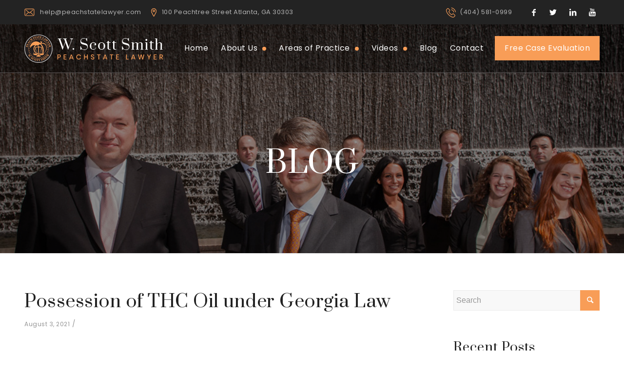

--- FILE ---
content_type: text/html; charset=UTF-8
request_url: https://www.peachstatelawyer.com/possession-of-thc-oil-under-georgia-law/
body_size: 13521
content:
<!DOCTYPE html>
<html lang="en-US" class="html_stretched responsive av-preloader-disabled av-default-lightbox  html_header_top html_logo_left html_main_nav_header html_menu_right html_custom html_header_sticky html_header_shrinking_disabled html_header_topbar_active html_mobile_menu_tablet html_header_searchicon_disabled html_content_align_center html_header_unstick_top html_header_stretch_disabled html_av-overlay-side html_av-overlay-side-classic html_av-submenu-noclone html_entry_id_3668 av-cookies-no-cookie-consent av-no-preview html_text_menu_active ">
<head>
<meta charset="UTF-8" />


<!-- mobile setting -->
<meta name="viewport" content="width=device-width, initial-scale=1">

<!-- Scripts/CSS and wp_head hook -->
<meta name='robots' content='index, follow, max-image-preview:large, max-snippet:-1, max-video-preview:-1' />

	<!-- This site is optimized with the Yoast SEO plugin v16.8 - https://yoast.com/wordpress/plugins/seo/ -->
	<title>Possession of THC Oil under Georgia Law | Blog</title>
	<meta name="description" content="Generally, possession of a personal amount of marijuana is considered a misdemeanor, pursuant to O.C.G.A. § 16-13-2(b). However, possession of other forms of THC, such as oil, resin, or wax, which are extracted from the plant, can be charged as a Schedule I felony in accordance with the Georgia Controlled Substances Act." />
	<link rel="canonical" href="https://www.peachstatelawyer.com/possession-of-thc-oil-under-georgia-law/" />
	<meta property="og:locale" content="en_US" />
	<meta property="og:type" content="article" />
	<meta property="og:title" content="Possession of THC Oil under Georgia Law | Blog" />
	<meta property="og:description" content="Generally, possession of a personal amount of marijuana is considered a misdemeanor, pursuant to O.C.G.A. § 16-13-2(b). However, possession of other forms of THC, such as oil, resin, or wax, which are extracted from the plant, can be charged as a Schedule I felony in accordance with the Georgia Controlled Substances Act." />
	<meta property="og:url" content="https://www.peachstatelawyer.com/possession-of-thc-oil-under-georgia-law/" />
	<meta property="og:site_name" content="Atlanta Criminal Defense Attorneys" />
	<meta property="article:publisher" content="https://www.facebook.com/peachstatelawyer/" />
	<meta property="article:published_time" content="2021-08-03T13:23:56+00:00" />
	<meta name="twitter:label1" content="Written by" />
	<meta name="twitter:data1" content="lawyer" />
	<meta name="twitter:label2" content="Est. reading time" />
	<meta name="twitter:data2" content="3 minutes" />
	<script type="application/ld+json" class="yoast-schema-graph">{"@context":"https://schema.org","@graph":[{"@type":"WebSite","@id":"https://www.peachstatelawyer.com/#website","url":"https://www.peachstatelawyer.com/","name":"Atlanta Criminal Defense Attorneys","description":"Criminal Defense Lawyers","potentialAction":[{"@type":"SearchAction","target":{"@type":"EntryPoint","urlTemplate":"https://www.peachstatelawyer.com/?s={search_term_string}"},"query-input":"required name=search_term_string"}],"inLanguage":"en-US"},{"@type":"WebPage","@id":"https://www.peachstatelawyer.com/possession-of-thc-oil-under-georgia-law/#webpage","url":"https://www.peachstatelawyer.com/possession-of-thc-oil-under-georgia-law/","name":"Possession of THC Oil under Georgia Law | Blog","isPartOf":{"@id":"https://www.peachstatelawyer.com/#website"},"datePublished":"2021-08-03T13:23:56+00:00","dateModified":"2021-08-03T13:23:56+00:00","author":{"@id":"https://www.peachstatelawyer.com/#/schema/person/6e9f09c4637db67e0371173daa318f3c"},"description":"Generally, possession of a personal amount of marijuana is considered a misdemeanor, pursuant to O.C.G.A. \u00a7 16-13-2(b). However, possession of other forms of THC, such as oil, resin, or wax, which are extracted from the plant, can be charged as a Schedule I felony in accordance with the Georgia Controlled Substances Act.","breadcrumb":{"@id":"https://www.peachstatelawyer.com/possession-of-thc-oil-under-georgia-law/#breadcrumb"},"inLanguage":"en-US","potentialAction":[{"@type":"ReadAction","target":["https://www.peachstatelawyer.com/possession-of-thc-oil-under-georgia-law/"]}]},{"@type":"BreadcrumbList","@id":"https://www.peachstatelawyer.com/possession-of-thc-oil-under-georgia-law/#breadcrumb","itemListElement":[{"@type":"ListItem","position":1,"name":"Possession of THC Oil under Georgia Law"}]},{"@type":"Person","@id":"https://www.peachstatelawyer.com/#/schema/person/6e9f09c4637db67e0371173daa318f3c","name":"lawyer","image":{"@type":"ImageObject","@id":"https://www.peachstatelawyer.com/#personlogo","inLanguage":"en-US","url":"https://secure.gravatar.com/avatar/513b8ca038ff241b1d377eee580aaff7?s=96&d=mm&r=g","contentUrl":"https://secure.gravatar.com/avatar/513b8ca038ff241b1d377eee580aaff7?s=96&d=mm&r=g","caption":"lawyer"},"url":"https://www.peachstatelawyer.com/author/lawyer/"}]}</script>
	<!-- / Yoast SEO plugin. -->


<link rel='dns-prefetch' href='//s.w.org' />
<link rel="alternate" type="application/rss+xml" title="Atlanta Criminal Defense Attorneys &raquo; Feed" href="https://www.peachstatelawyer.com/feed/" />
<link rel="alternate" type="application/rss+xml" title="Atlanta Criminal Defense Attorneys &raquo; Comments Feed" href="https://www.peachstatelawyer.com/comments/feed/" />
<link rel='stylesheet' id='avia-grid-css'  href='https://www.peachstatelawyer.com/wp-content/themes/scottsmith/css/grid.css?ver=4.7.6.3' type='text/css' media='all' />
<link rel='stylesheet' id='avia-base-css'  href='https://www.peachstatelawyer.com/wp-content/themes/scottsmith/css/base.css?ver=4.7.6.3' type='text/css' media='all' />
<link rel='stylesheet' id='avia-layout-css'  href='https://www.peachstatelawyer.com/wp-content/themes/scottsmith/css/layout.css?ver=4.7.6.3' type='text/css' media='all' />
<link rel='stylesheet' id='avia-module-blog-css'  href='https://www.peachstatelawyer.com/wp-content/themes/scottsmith/config-templatebuilder/avia-shortcodes/blog/blog.css?ver=5.8.12' type='text/css' media='all' />
<link rel='stylesheet' id='avia-module-postslider-css'  href='https://www.peachstatelawyer.com/wp-content/themes/scottsmith/config-templatebuilder/avia-shortcodes/postslider/postslider.css?ver=5.8.12' type='text/css' media='all' />
<link rel='stylesheet' id='avia-module-button-css'  href='https://www.peachstatelawyer.com/wp-content/themes/scottsmith/config-templatebuilder/avia-shortcodes/buttons/buttons.css?ver=5.8.12' type='text/css' media='all' />
<link rel='stylesheet' id='avia-module-buttonrow-css'  href='https://www.peachstatelawyer.com/wp-content/themes/scottsmith/config-templatebuilder/avia-shortcodes/buttonrow/buttonrow.css?ver=5.8.12' type='text/css' media='all' />
<link rel='stylesheet' id='avia-module-comments-css'  href='https://www.peachstatelawyer.com/wp-content/themes/scottsmith/config-templatebuilder/avia-shortcodes/comments/comments.css?ver=5.8.12' type='text/css' media='all' />
<link rel='stylesheet' id='avia-module-gallery-css'  href='https://www.peachstatelawyer.com/wp-content/themes/scottsmith/config-templatebuilder/avia-shortcodes/gallery/gallery.css?ver=5.8.12' type='text/css' media='all' />
<link rel='stylesheet' id='avia-module-gridrow-css'  href='https://www.peachstatelawyer.com/wp-content/themes/scottsmith/config-templatebuilder/avia-shortcodes/grid_row/grid_row.css?ver=5.8.12' type='text/css' media='all' />
<link rel='stylesheet' id='avia-module-heading-css'  href='https://www.peachstatelawyer.com/wp-content/themes/scottsmith/config-templatebuilder/avia-shortcodes/heading/heading.css?ver=5.8.12' type='text/css' media='all' />
<link rel='stylesheet' id='avia-module-hr-css'  href='https://www.peachstatelawyer.com/wp-content/themes/scottsmith/config-templatebuilder/avia-shortcodes/hr/hr.css?ver=5.8.12' type='text/css' media='all' />
<link rel='stylesheet' id='avia-module-image-css'  href='https://www.peachstatelawyer.com/wp-content/themes/scottsmith/config-templatebuilder/avia-shortcodes/image/image.css?ver=5.8.12' type='text/css' media='all' />
<link rel='stylesheet' id='avia-module-social-css'  href='https://www.peachstatelawyer.com/wp-content/themes/scottsmith/config-templatebuilder/avia-shortcodes/social_share/social_share.css?ver=5.8.12' type='text/css' media='all' />
<link rel='stylesheet' id='avia-module-tabs-css'  href='https://www.peachstatelawyer.com/wp-content/themes/scottsmith/config-templatebuilder/avia-shortcodes/tabs/tabs.css?ver=5.8.12' type='text/css' media='all' />
<link rel='stylesheet' id='avia-module-slideshow-css'  href='https://www.peachstatelawyer.com/wp-content/themes/scottsmith/config-templatebuilder/avia-shortcodes/slideshow/slideshow.css?ver=5.8.12' type='text/css' media='all' />
<link rel='stylesheet' id='avia-module-testimonials-css'  href='https://www.peachstatelawyer.com/wp-content/themes/scottsmith/config-templatebuilder/avia-shortcodes/testimonials/testimonials.css?ver=5.8.12' type='text/css' media='all' />
<link rel='stylesheet' id='avia-module-video-css'  href='https://www.peachstatelawyer.com/wp-content/themes/scottsmith/config-templatebuilder/avia-shortcodes/video/video.css?ver=5.8.12' type='text/css' media='all' />
<link rel='stylesheet' id='wp-block-library-css'  href='https://www.peachstatelawyer.com/wp-includes/css/dist/block-library/style.min.css?ver=5.8.12' type='text/css' media='all' />
<link rel='stylesheet' id='contact-form-7-css'  href='https://www.peachstatelawyer.com/wp-content/plugins/contact-form-7/includes/css/styles.css?ver=5.4.2' type='text/css' media='all' />
<link rel='stylesheet' id='wpcf7-redirect-script-frontend-css'  href='https://www.peachstatelawyer.com/wp-content/plugins/wpcf7-redirect/build/css/wpcf7-redirect-frontend.min.css?ver=5.8.12' type='text/css' media='all' />
<link rel='stylesheet' id='avia-scs-css'  href='https://www.peachstatelawyer.com/wp-content/themes/scottsmith/css/shortcodes.css?ver=4.7.6.3' type='text/css' media='all' />
<link rel='stylesheet' id='avia-popup-css-css'  href='https://www.peachstatelawyer.com/wp-content/themes/scottsmith/js/aviapopup/magnific-popup.css?ver=4.7.6.3' type='text/css' media='screen' />
<link rel='stylesheet' id='avia-lightbox-css'  href='https://www.peachstatelawyer.com/wp-content/themes/scottsmith/css/avia-snippet-lightbox.css?ver=4.7.6.3' type='text/css' media='screen' />
<link rel='stylesheet' id='avia-widget-css-css'  href='https://www.peachstatelawyer.com/wp-content/themes/scottsmith/css/avia-snippet-widget.css?ver=4.7.6.3' type='text/css' media='screen' />
<link rel='stylesheet' id='avia-dynamic-css'  href='https://www.peachstatelawyer.com/wp-content/uploads/dynamic_avia/scott_smith.css?ver=5f96a570f194e' type='text/css' media='all' />
<link rel='stylesheet' id='avia-custom-css'  href='https://www.peachstatelawyer.com/wp-content/themes/scottsmith/css/custom.css?ver=4.7.6.3' type='text/css' media='all' />
<link rel='stylesheet' id='avia-style-css'  href='https://www.peachstatelawyer.com/wp-content/themes/scottsmith-child/style.css?ver=4.7.6.3' type='text/css' media='all' />
<script type='text/javascript' src='https://www.peachstatelawyer.com/wp-includes/js/jquery/jquery.min.js?ver=3.6.0' id='jquery-core-js'></script>
<script type='text/javascript' src='https://www.peachstatelawyer.com/wp-includes/js/jquery/jquery-migrate.min.js?ver=3.3.2' id='jquery-migrate-js'></script>
<script type='text/javascript' src='https://www.peachstatelawyer.com/wp-content/themes/scottsmith/js/avia-compat.js?ver=4.7.6.3' id='avia-compat-js'></script>
<link rel="https://api.w.org/" href="https://www.peachstatelawyer.com/wp-json/" /><link rel="alternate" type="application/json" href="https://www.peachstatelawyer.com/wp-json/wp/v2/posts/3668" /><link rel="EditURI" type="application/rsd+xml" title="RSD" href="https://www.peachstatelawyer.com/xmlrpc.php?rsd" />
<link rel="wlwmanifest" type="application/wlwmanifest+xml" href="https://www.peachstatelawyer.com/wp-includes/wlwmanifest.xml" /> 
<meta name="generator" content="WordPress 5.8.12" />
<link rel='shortlink' href='https://www.peachstatelawyer.com/?p=3668' />
<link rel="alternate" type="application/json+oembed" href="https://www.peachstatelawyer.com/wp-json/oembed/1.0/embed?url=https%3A%2F%2Fwww.peachstatelawyer.com%2Fpossession-of-thc-oil-under-georgia-law%2F" />
<link rel="alternate" type="text/xml+oembed" href="https://www.peachstatelawyer.com/wp-json/oembed/1.0/embed?url=https%3A%2F%2Fwww.peachstatelawyer.com%2Fpossession-of-thc-oil-under-georgia-law%2F&#038;format=xml" />
<link rel="profile" href="http://gmpg.org/xfn/11" />
<link rel="alternate" type="application/rss+xml" title="Atlanta Criminal Defense Attorneys RSS2 Feed" href="https://www.peachstatelawyer.com/feed/" />
<link rel="pingback" href="https://www.peachstatelawyer.com/xmlrpc.php" />

<style type='text/css' media='screen'>
 #top #header_main > .container, #top #header_main > .container .main_menu  .av-main-nav > li > a, #top #header_main #menu-item-shop .cart_dropdown_link{ height:100px; line-height: 100px; }
 .html_top_nav_header .av-logo-container{ height:100px;  }
 .html_header_top.html_header_sticky #top #wrap_all #main{ padding-top:130px; } 
</style>
<!--[if lt IE 9]><script src="https://www.peachstatelawyer.com/wp-content/themes/scottsmith/js/html5shiv.js"></script><![endif]-->
<link rel="icon" href="https://www.peachstatelawyer.com/wp-content/uploads/2020/08/favicon.png" type="image/png">

<!-- To speed up the rendering and to display the site as fast as possible to the user we include some styles and scripts for above the fold content inline -->
<script type="text/javascript">'use strict';var avia_is_mobile=!1;if(/Android|webOS|iPhone|iPad|iPod|BlackBerry|IEMobile|Opera Mini/i.test(navigator.userAgent)&&'ontouchstart' in document.documentElement){avia_is_mobile=!0;document.documentElement.className+=' avia_mobile '}
else{document.documentElement.className+=' avia_desktop '};document.documentElement.className+=' js_active ';(function(){var e=['-webkit-','-moz-','-ms-',''],n='';for(var t in e){if(e[t]+'transform' in document.documentElement.style){document.documentElement.className+=' avia_transform ';n=e[t]+'transform'};if(e[t]+'perspective' in document.documentElement.style)document.documentElement.className+=' avia_transform3d '};if(typeof document.getElementsByClassName=='function'&&typeof document.documentElement.getBoundingClientRect=='function'&&avia_is_mobile==!1){if(n&&window.innerHeight>0){setTimeout(function(){var e=0,o={},a=0,t=document.getElementsByClassName('av-parallax'),i=window.pageYOffset||document.documentElement.scrollTop;for(e=0;e<t.length;e++){t[e].style.top='0px';o=t[e].getBoundingClientRect();a=Math.ceil((window.innerHeight+i-o.top)*0.3);t[e].style[n]='translate(0px, '+a+'px)';t[e].style.top='auto';t[e].className+=' enabled-parallax '}},50)}}})();</script><style type='text/css'>
@font-face {font-family: 'entypo-fontello'; font-weight: normal; font-style: normal; font-display: auto;
src: url('https://www.peachstatelawyer.com/wp-content/themes/scottsmith/config-templatebuilder/avia-template-builder/assets/fonts/entypo-fontello.woff2') format('woff2'),
url('https://www.peachstatelawyer.com/wp-content/themes/scottsmith/config-templatebuilder/avia-template-builder/assets/fonts/entypo-fontello.woff') format('woff'),
url('https://www.peachstatelawyer.com/wp-content/themes/scottsmith/config-templatebuilder/avia-template-builder/assets/fonts/entypo-fontello.ttf') format('truetype'), 
url('https://www.peachstatelawyer.com/wp-content/themes/scottsmith/config-templatebuilder/avia-template-builder/assets/fonts/entypo-fontello.svg#entypo-fontello') format('svg'),
url('https://www.peachstatelawyer.com/wp-content/themes/scottsmith/config-templatebuilder/avia-template-builder/assets/fonts/entypo-fontello.eot'),
url('https://www.peachstatelawyer.com/wp-content/themes/scottsmith/config-templatebuilder/avia-template-builder/assets/fonts/entypo-fontello.eot?#iefix') format('embedded-opentype');
} #top .avia-font-entypo-fontello, body .avia-font-entypo-fontello, html body [data-av_iconfont='entypo-fontello']:before{ font-family: 'entypo-fontello'; }
</style>

<!--
Debugging Info for Theme support: 

Theme: Scott Smith Main Theme
Version: 4.7.6.3
Installed: scottsmith
AviaFramework Version: 5.0
AviaBuilder Version: 4.7.1.1
aviaElementManager Version: 1.0.1
- - - - - - - - - - -
ChildTheme: Scott Smith
ChildTheme Version: 1.0
ChildTheme Installed: scottsmith

ML:300-PU:19-PLA:11
WP:5.8.12
Compress: CSS:disabled - JS:disabled
Updates: disabled
PLAu:10
-->
<link href="https://fonts.googleapis.com/css2?family=Poppins:ital,wght@0,300;0,400;0,500;0,600;0,700;1,300&display=swap" rel="stylesheet"> 
<link href="https://fonts.googleapis.com/css2?family=Prata&display=swap" rel="stylesheet"> 

</head>

<body id="top" class="post-template-default single single-post postid-3668 single-format-standard  rtl_columns stretched helvetica-neue-websave helvetica_neue" itemscope="itemscope" itemtype="https://schema.org/WebPage" >

	
	<div id='wrap_all'>

	
<header id='header' class='all_colors header_color light_bg_color  av_header_top av_logo_left av_main_nav_header av_menu_right av_custom av_header_sticky av_header_shrinking_disabled av_header_stretch_disabled av_mobile_menu_tablet av_header_searchicon_disabled av_header_unstick_top av_bottom_nav_disabled  av_header_border_disabled'  role="banner" itemscope="itemscope" itemtype="https://schema.org/WPHeader" >

		<div id='header_meta' class='container_wrap container_wrap_meta  av_icon_active_right av_extra_header_active av_phone_active_left av_entry_id_3668'>
		
			      <div class='container'>
			      <ul class='noLightbox social_bookmarks icon_count_4'><li class='social_bookmarks_facebook av-social-link-facebook social_icon_1'><a target="_blank" aria-label="Link to Facebook" href='https://www.facebook.com/peachstatelawyer' aria-hidden='false' data-av_icon='' data-av_iconfont='entypo-fontello' title='Facebook' rel="noopener"><span class='avia_hidden_link_text'>Facebook</span></a></li><li class='social_bookmarks_twitter av-social-link-twitter social_icon_2'><a target="_blank" aria-label="Link to Twitter" href='https://twitter.com/peachstatelaw' aria-hidden='false' data-av_icon='' data-av_iconfont='entypo-fontello' title='Twitter' rel="noopener"><span class='avia_hidden_link_text'>Twitter</span></a></li><li class='social_bookmarks_linkedin av-social-link-linkedin social_icon_3'><a target="_blank" aria-label="Link to LinkedIn" href='https://www.linkedin.com/company/2823987?trk=NUS_CMPY_TWIT' aria-hidden='false' data-av_icon='' data-av_iconfont='entypo-fontello' title='LinkedIn' rel="noopener"><span class='avia_hidden_link_text'>LinkedIn</span></a></li><li class='social_bookmarks_youtube av-social-link-youtube social_icon_4'><a target="_blank" aria-label="Link to Youtube" href='https://www.youtube.com/channel/UCIHtZmiuzlfI8emAiDyRY2Q' aria-hidden='false' data-av_icon='' data-av_iconfont='entypo-fontello' title='Youtube' rel="noopener"><span class='avia_hidden_link_text'>Youtube</span></a></li></ul><div class='phone-info '><span><a href="mailto:help@peachstatelawyer.com" class="topEmail">help@peachstatelawyer.com</a> <a href="https://goo.gl/maps/CroFA7pfgUDx5irV8" target="_blank" class="topAddress">100 Peachtree Street Atlanta, GA 30303</a> <a href="tel:(404) 581-0999" class="topMobile">(404) 581-0999</a></span></div>			      </div>
		</div>

		<div  id='header_main' class='container_wrap container_wrap_logo'>
	
        <div class='container av-logo-container'><div class='inner-container'><span class='logo'><a href='https://www.peachstatelawyer.com/'><img height="100" width="300" src='https://www.peachstatelawyer.com/wp-content/uploads/2020/08/w-scott-smith-logo.png' alt='Atlanta Criminal Defense Attorneys' title='' /></a></span><nav class='main_menu' data-selectname='Select a page'  role="navigation" itemscope="itemscope" itemtype="https://schema.org/SiteNavigationElement" ><div class="avia-menu av-main-nav-wrap"><ul id="avia-menu" class="menu av-main-nav"><li id="menu-item-2687" class="menu-item menu-item-type-post_type menu-item-object-page menu-item-home menu-item-top-level menu-item-top-level-1"><a href="https://www.peachstatelawyer.com/" itemprop="url"><span class="avia-bullet"></span><span class="avia-menu-text">Home</span><span class="avia-menu-fx"><span class="avia-arrow-wrap"><span class="avia-arrow"></span></span></span></a></li>
<li id="menu-item-3055" class="menu-item menu-item-type-custom menu-item-object-custom menu-item-has-children menu-item-top-level menu-item-top-level-2"><a href="#" itemprop="url"><span class="avia-bullet"></span><span class="avia-menu-text">About Us</span><span class="avia-menu-fx"><span class="avia-arrow-wrap"><span class="avia-arrow"></span></span></span></a>


<ul class="sub-menu">
	<li id="menu-item-3050" class="menu-item menu-item-type-post_type menu-item-object-page"><a href="https://www.peachstatelawyer.com/about/" itemprop="url"><span class="avia-bullet"></span><span class="avia-menu-text">About Firm</span></a></li>
	<li id="menu-item-3052" class="menu-item menu-item-type-post_type menu-item-object-page"><a href="https://www.peachstatelawyer.com/about/locations/" itemprop="url"><span class="avia-bullet"></span><span class="avia-menu-text">Locations</span></a></li>
	<li id="menu-item-3053" class="menu-item menu-item-type-post_type menu-item-object-page"><a href="https://www.peachstatelawyer.com/about/testimonials/" itemprop="url"><span class="avia-bullet"></span><span class="avia-menu-text">Testimonials</span></a></li>
	<li id="menu-item-3054" class="menu-item menu-item-type-post_type menu-item-object-page"><a href="https://www.peachstatelawyer.com/about/new-clients/" itemprop="url"><span class="avia-bullet"></span><span class="avia-menu-text">New Clients</span></a></li>
</ul>
</li>
<li id="menu-item-3056" class="menu-item menu-item-type-custom menu-item-object-custom menu-item-has-children menu-item-top-level menu-item-top-level-3"><a href="#" itemprop="url"><span class="avia-bullet"></span><span class="avia-menu-text">Areas of Practice</span><span class="avia-menu-fx"><span class="avia-arrow-wrap"><span class="avia-arrow"></span></span></span></a>


<ul class="sub-menu">
	<li id="menu-item-3057" class="menu-item menu-item-type-post_type menu-item-object-page"><a href="https://www.peachstatelawyer.com/dui-lawyer/" itemprop="url"><span class="avia-bullet"></span><span class="avia-menu-text">DUI Defense</span></a></li>
	<li id="menu-item-3058" class="menu-item menu-item-type-post_type menu-item-object-page"><a href="https://www.peachstatelawyer.com/drug-defense-attorney/" itemprop="url"><span class="avia-bullet"></span><span class="avia-menu-text">Drug Crime Defense</span></a></li>
	<li id="menu-item-3059" class="menu-item menu-item-type-post_type menu-item-object-page"><a href="https://www.peachstatelawyer.com/domestic-violence-defense-attorney/" itemprop="url"><span class="avia-bullet"></span><span class="avia-menu-text">Domestic Violence Defense</span></a></li>
	<li id="menu-item-3060" class="menu-item menu-item-type-post_type menu-item-object-page"><a href="https://www.peachstatelawyer.com/forgery-attorney/" itemprop="url"><span class="avia-bullet"></span><span class="avia-menu-text">Forgery Defense</span></a></li>
	<li id="menu-item-3061" class="menu-item menu-item-type-post_type menu-item-object-page"><a href="https://www.peachstatelawyer.com/public-intoxication-attorney/" itemprop="url"><span class="avia-bullet"></span><span class="avia-menu-text">Intoxication Defense</span></a></li>
	<li id="menu-item-3062" class="menu-item menu-item-type-post_type menu-item-object-page"><a href="https://www.peachstatelawyer.com/juvenile-defense-attorney/" itemprop="url"><span class="avia-bullet"></span><span class="avia-menu-text">Juvenile Defense</span></a></li>
	<li id="menu-item-3063" class="menu-item menu-item-type-post_type menu-item-object-page"><a href="https://www.peachstatelawyer.com/theft-defense-attorney/" itemprop="url"><span class="avia-bullet"></span><span class="avia-menu-text">Theft Defense</span></a></li>
	<li id="menu-item-3064" class="menu-item menu-item-type-post_type menu-item-object-page"><a href="https://www.peachstatelawyer.com/battery-assault-attorney/" itemprop="url"><span class="avia-bullet"></span><span class="avia-menu-text">Battery Assault Defense</span></a></li>
	<li id="menu-item-3065" class="menu-item menu-item-type-post_type menu-item-object-page"><a href="https://www.peachstatelawyer.com/disorderly-conduct-attorney/" itemprop="url"><span class="avia-bullet"></span><span class="avia-menu-text">Disorderly Conduct Defense</span></a></li>
	<li id="menu-item-3066" class="menu-item menu-item-type-post_type menu-item-object-page"><a href="https://www.peachstatelawyer.com/atlanta-cocaine-possession-attorney/" itemprop="url"><span class="avia-bullet"></span><span class="avia-menu-text">Cocaine Possession Defense</span></a></li>
	<li id="menu-item-3067" class="menu-item menu-item-type-post_type menu-item-object-page"><a href="https://www.peachstatelawyer.com/atlanta-marijuana-possession-attorney/" itemprop="url"><span class="avia-bullet"></span><span class="avia-menu-text">Marijuana Possession Defense</span></a></li>
	<li id="menu-item-3068" class="menu-item menu-item-type-post_type menu-item-object-page"><a href="https://www.peachstatelawyer.com/atlanta-criminal-defense-attorneys/georgiamurderlawyer/" itemprop="url"><span class="avia-bullet"></span><span class="avia-menu-text">Murder Defense</span></a></li>
	<li id="menu-item-3069" class="menu-item menu-item-type-post_type menu-item-object-page"><a href="https://www.peachstatelawyer.com/sex-crimes-defense/" itemprop="url"><span class="avia-bullet"></span><span class="avia-menu-text">Sex Crimes Defense</span></a></li>
</ul>
</li>
<li id="menu-item-3073" class="menu-item menu-item-type-custom menu-item-object-custom menu-item-has-children menu-item-top-level menu-item-top-level-4"><a href="#" itemprop="url"><span class="avia-bullet"></span><span class="avia-menu-text">Videos</span><span class="avia-menu-fx"><span class="avia-arrow-wrap"><span class="avia-arrow"></span></span></span></a>


<ul class="sub-menu">
	<li id="menu-item-3074" class="menu-item menu-item-type-post_type menu-item-object-page"><a href="https://www.peachstatelawyer.com/dui-lawyer/videos/" itemprop="url"><span class="avia-bullet"></span><span class="avia-menu-text">DUI Videos</span></a></li>
	<li id="menu-item-3075" class="menu-item menu-item-type-post_type menu-item-object-page"><a href="https://www.peachstatelawyer.com/drug-defense-attorney/videos/" itemprop="url"><span class="avia-bullet"></span><span class="avia-menu-text">Drug Videos</span></a></li>
</ul>
</li>
<li id="menu-item-3072" class="menu-item menu-item-type-post_type menu-item-object-page menu-item-top-level menu-item-top-level-5"><a href="https://www.peachstatelawyer.com/blog/" itemprop="url"><span class="avia-bullet"></span><span class="avia-menu-text">Blog</span><span class="avia-menu-fx"><span class="avia-arrow-wrap"><span class="avia-arrow"></span></span></span></a></li>
<li id="menu-item-3070" class="menu-item menu-item-type-post_type menu-item-object-page menu-item-top-level menu-item-top-level-6"><a href="https://www.peachstatelawyer.com/contact/" itemprop="url"><span class="avia-bullet"></span><span class="avia-menu-text">Contact</span><span class="avia-menu-fx"><span class="avia-arrow-wrap"><span class="avia-arrow"></span></span></span></a></li>
<li id="menu-item-3071" class="evaluationMenu menu-item menu-item-type-post_type menu-item-object-page menu-item-top-level menu-item-top-level-7"><a href="https://www.peachstatelawyer.com/free-case-evaluation/" itemprop="url"><span class="avia-bullet"></span><span class="avia-menu-text">Free Case Evaluation</span><span class="avia-menu-fx"><span class="avia-arrow-wrap"><span class="avia-arrow"></span></span></span></a></li>
<li class="av-burger-menu-main menu-item-avia-special ">
	        			<a href="#" aria-label="Menu" aria-hidden="false">
							<span class="av-hamburger av-hamburger--spin av-js-hamburger">
								<span class="av-hamburger-box">
						          <span class="av-hamburger-inner"></span>
						          <strong>Menu</strong>
								</span>
							</span>
							<span class="avia_hidden_link_text">Menu</span>
						</a>
	        		   </li></ul></div></nav></div> </div> 
		<!-- end container_wrap-->
		</div>
		<div class='header_bg'></div>

<!-- end header -->
</header>
		
	<div id='main' class='all_colors' data-scroll-offset='100'>

	<div class='stretch_full container_wrap alternate_color light_bg_color title_container'><div class='container'><h1 class='main-title entry-title '><a href='https://www.peachstatelawyer.com/possession-of-thc-oil-under-georgia-law/' rel='bookmark' title='Permanent Link: Blog'  itemprop="headline" >Blog</a></h1></div></div>
		<div class='container_wrap container_wrap_first main_color sidebar_right'>

			<div class='container template-blog template-single-blog '>

				<main class='content units av-content-small alpha  av-blog-meta-author-disabled av-blog-meta-comments-disabled av-blog-meta-category-disabled av-blog-meta-tag-disabled'  role="main" itemscope="itemscope" itemtype="https://schema.org/Blog" >

                    <article class='post-entry post-entry-type-standard post-entry-3668 post-loop-1 post-parity-odd post-entry-last single-big  post-3668 post type-post status-publish format-standard hentry category-blog category-felony category-georgia-criminal-law category-georgia-drug-law category-georgia-law category-marijuana-arrest tag-arrest tag-atlanta tag-attorney tag-bond tag-cbd tag-clayton tag-cobb tag-controlled-substance tag-dabs tag-dekalb tag-edibles tag-fulton tag-georgia tag-lawyer tag-marijuana tag-oil tag-resin tag-thc tag-thc-oil tag-vgcsa tag-wax tag-weed'  itemscope="itemscope" itemtype="https://schema.org/BlogPosting" itemprop="blogPost" ><div class='blog-meta'></div><div class='entry-content-wrapper clearfix standard-content'><header class="entry-content-header"><h1 class='post-title entry-title '  itemprop="headline" >	<a href='https://www.peachstatelawyer.com/possession-of-thc-oil-under-georgia-law/' rel='bookmark' title='Permanent Link: Possession of THC Oil under Georgia Law'>Possession of THC Oil under Georgia Law			<span class='post-format-icon minor-meta'></span>	</a></h1><span class='post-meta-infos'><time class='date-container minor-meta updated' >August 3, 2021</time><span class='text-sep text-sep-date'>/</span><span class="blog-categories minor-meta">in <a href="https://www.peachstatelawyer.com/category/blog/" rel="tag">Blog</a>, <a href="https://www.peachstatelawyer.com/category/felony/" rel="tag">Felony</a>, <a href="https://www.peachstatelawyer.com/category/georgia-criminal-law/" rel="tag">Georgia Criminal Law</a>, <a href="https://www.peachstatelawyer.com/category/georgia-drug-law/" rel="tag">Georgia Drug Law</a>, <a href="https://www.peachstatelawyer.com/category/georgia-law/" rel="tag">Georgia Law</a>, <a href="https://www.peachstatelawyer.com/category/marijuana-arrest/" rel="tag">Marijuana Arrest</a> </span><span class="text-sep text-sep-cat">/</span><span class="blog-author minor-meta">by <span class="entry-author-link"  itemprop="author" ><span class="author"><span class="fn"><a href="https://www.peachstatelawyer.com/author/lawyer/" title="Posts by lawyer" rel="author">lawyer</a></span></span></span></span></span></header><div class="entry-content"  itemprop="text" ><p>&nbsp;</p>
<p>Generally, possession of a personal amount of marijuana is considered a misdemeanor, pursuant to O.C.G.A. § 16-13-2(b). However, possession of other forms of THC, such as oil, resin, or wax, which are extracted from the plant, can be charged as a Schedule I felony in accordance with the Georgia Controlled Substances Act.</p>
<p><strong><u>THE OFFENSE</u></strong></p>
<p>V.G.C.S.A. offenses, which stands for “Violations of the Georgia Controlled Substances Act,” include criminal charges relating to the possession of THC oil. According to O.C.G.A. § 16-13-25 of the Georgia Controlled Substances Act, THC oil is considered a Schedule I controlled substance. A Schedule I controlled substance is defined as:</p>
<ol>
<li>A drug or other substance that has a high potential for abuse;</li>
<li>The drug or other substance does not currently have any accepted medical use in treatment in the United States; and</li>
<li>There is a lack of accepted safety for use of the drug or other substance under medical supervision.</li>
</ol>
<p>According to O.C.G.A § 16-13-30, it is unlawful for any person to purchase, possess, or have under his or her control any controlled substance, this includes non-medicinal THC oil, which is categorized as a Schedule I felony in the State of Georgia.</p>
<p><strong><u>LOW THC OIL</u></strong></p>
<p>However, an experienced criminal defense attorney could negotiate for a felony charge to be reduced down to a misdemeanor under O.C.G.A. § 16-12-191. This statute governs the possession of “low THC oil.” Pursuant to this statute, it is unlawful for any person to possess, purchase, or have under his control, 20 fluid ounces or less of low THC oil. If convicted under this statute, the accused will be sentenced to misdemeanor punishment.</p>
<p>In order for it to be considered “low THC,” the prosecution must prove that the oil was less than a 5% concentration of THC. Thus, the GBI crime lab must provide to the State, as well as to the defense, an analysis of THC concentration, which does not always happen in every case. If this is not provided, the prosecution will have difficulty proving that the oil is above a 5% concentration of THC, and therefore, an experienced criminal defense attorney could negotiate for a felony possession of THC oil charge to be reduced down to a misdemeanor.</p>
<p><strong><u>CONTACT US</u></strong></p>
<p>Due to the complexity of the charge of possession of THC oil, as well as the severity of the punishment, it is of vital importance to hire an experienced criminal defense attorney to defend you against such serious allegations. At the Law Offices of W. Scott Smith, our lawyers are trained to know the possible options of an accused arrested and charged with possession of THC oil, we are experienced and skilled at defending such allegations, and we work tirelessly at advocating for our client’s rights. Therefore, if you or a loved one has been arrested for possession of THC oil, <strong><em><u>please call our office today at 404-581-0999 for a free consultation.</u></em></strong></p>
</div><footer class="entry-footer"><span class="blog-tags minor-meta"><strong>Tags:</strong><span> <a href="https://www.peachstatelawyer.com/tag/arrest/" rel="tag">Arrest</a>, <a href="https://www.peachstatelawyer.com/tag/atlanta/" rel="tag">Atlanta</a>, <a href="https://www.peachstatelawyer.com/tag/attorney/" rel="tag">attorney</a>, <a href="https://www.peachstatelawyer.com/tag/bond/" rel="tag">Bond</a>, <a href="https://www.peachstatelawyer.com/tag/cbd/" rel="tag">cbd</a>, <a href="https://www.peachstatelawyer.com/tag/clayton/" rel="tag">clayton</a>, <a href="https://www.peachstatelawyer.com/tag/cobb/" rel="tag">cobb</a>, <a href="https://www.peachstatelawyer.com/tag/controlled-substance/" rel="tag">controlled substance</a>, <a href="https://www.peachstatelawyer.com/tag/dabs/" rel="tag">dabs</a>, <a href="https://www.peachstatelawyer.com/tag/dekalb/" rel="tag">DeKalb</a>, <a href="https://www.peachstatelawyer.com/tag/edibles/" rel="tag">edibles</a>, <a href="https://www.peachstatelawyer.com/tag/fulton/" rel="tag">fulton</a>, <a href="https://www.peachstatelawyer.com/tag/georgia/" rel="tag">Georgia</a>, <a href="https://www.peachstatelawyer.com/tag/lawyer/" rel="tag">Lawyer</a>, <a href="https://www.peachstatelawyer.com/tag/marijuana/" rel="tag">Marijuana</a>, <a href="https://www.peachstatelawyer.com/tag/oil/" rel="tag">oil</a>, <a href="https://www.peachstatelawyer.com/tag/resin/" rel="tag">resin</a>, <a href="https://www.peachstatelawyer.com/tag/thc/" rel="tag">THC</a>, <a href="https://www.peachstatelawyer.com/tag/thc-oil/" rel="tag">thc oil</a>, <a href="https://www.peachstatelawyer.com/tag/vgcsa/" rel="tag">VGCSA</a>, <a href="https://www.peachstatelawyer.com/tag/wax/" rel="tag">wax</a>, <a href="https://www.peachstatelawyer.com/tag/weed/" rel="tag">Weed</a></span></span><div class='av-share-box'><h5 class='av-share-link-description av-no-toc '>Share this entry</h5><ul class='av-share-box-list noLightbox'><li class='av-share-link av-social-link-facebook' ><a target="_blank" aria-label="Share on Facebook" href='https://www.facebook.com/sharer.php?u=https://www.peachstatelawyer.com/possession-of-thc-oil-under-georgia-law/&#038;t=Possession%20of%20THC%20Oil%20under%20Georgia%20Law' aria-hidden='false' data-av_icon='' data-av_iconfont='entypo-fontello' title='' data-avia-related-tooltip='Share on Facebook' rel="noopener"><span class='avia_hidden_link_text'>Share on Facebook</span></a></li><li class='av-share-link av-social-link-twitter' ><a target="_blank" aria-label="Share on Twitter" href='https://twitter.com/share?text=Possession%20of%20THC%20Oil%20under%20Georgia%20Law&#038;url=https://www.peachstatelawyer.com/?p=3668' aria-hidden='false' data-av_icon='' data-av_iconfont='entypo-fontello' title='' data-avia-related-tooltip='Share on Twitter' rel="noopener"><span class='avia_hidden_link_text'>Share on Twitter</span></a></li><li class='av-share-link av-social-link-whatsapp' ><a target="_blank" aria-label="Share on WhatsApp" href='https://api.whatsapp.com/send?text=https://www.peachstatelawyer.com/possession-of-thc-oil-under-georgia-law/' aria-hidden='false' data-av_icon='' data-av_iconfont='entypo-fontello' title='' data-avia-related-tooltip='Share on WhatsApp' rel="noopener"><span class='avia_hidden_link_text'>Share on WhatsApp</span></a></li><li class='av-share-link av-social-link-pinterest' ><a target="_blank" aria-label="Share on Pinterest" href='https://pinterest.com/pin/create/button/?url=https%3A%2F%2Fwww.peachstatelawyer.com%2Fpossession-of-thc-oil-under-georgia-law%2F&#038;description=Possession%20of%20THC%20Oil%20under%20Georgia%20Law&#038;media=' aria-hidden='false' data-av_icon='' data-av_iconfont='entypo-fontello' title='' data-avia-related-tooltip='Share on Pinterest' rel="noopener"><span class='avia_hidden_link_text'>Share on Pinterest</span></a></li><li class='av-share-link av-social-link-linkedin' ><a target="_blank" aria-label="Share on LinkedIn" href='https://linkedin.com/shareArticle?mini=true&#038;title=Possession%20of%20THC%20Oil%20under%20Georgia%20Law&#038;url=https://www.peachstatelawyer.com/possession-of-thc-oil-under-georgia-law/' aria-hidden='false' data-av_icon='' data-av_iconfont='entypo-fontello' title='' data-avia-related-tooltip='Share on LinkedIn' rel="noopener"><span class='avia_hidden_link_text'>Share on LinkedIn</span></a></li><li class='av-share-link av-social-link-tumblr' ><a target="_blank" aria-label="Share on Tumblr" href='https://www.tumblr.com/share/link?url=https%3A%2F%2Fwww.peachstatelawyer.com%2Fpossession-of-thc-oil-under-georgia-law%2F&#038;name=Possession%20of%20THC%20Oil%20under%20Georgia%20Law&#038;description=%C2%A0%20Generally%2C%20possession%20of%20a%20personal%20amount%20of%20marijuana%20is%20considered%20a%20misdemeanor%2C%20pursuant%20to%20O.C.G.A.%20%C2%A7%2016-13-2%28b%29.%20However%2C%20possession%20of%20other%20forms%20of%20THC%2C%20such%20as%20oil%2C%20resin%2C%20or%20wax%2C%20which%20are%20extracted%20from%20the%20plant%2C%20can%20be%20charged%20as%20a%20Schedule%20I%20felony%20in%20accordance%20with%20the%20Georgia%20Controlled%20Substances%20Act.%20THE%20OFFENSE%20%5B%E2%80%A6%5D' aria-hidden='false' data-av_icon='' data-av_iconfont='entypo-fontello' title='' data-avia-related-tooltip='Share on Tumblr' rel="noopener"><span class='avia_hidden_link_text'>Share on Tumblr</span></a></li><li class='av-share-link av-social-link-vk' ><a target="_blank" aria-label="Share on Vk" href='https://vk.com/share.php?url=https://www.peachstatelawyer.com/possession-of-thc-oil-under-georgia-law/' aria-hidden='false' data-av_icon='' data-av_iconfont='entypo-fontello' title='' data-avia-related-tooltip='Share on Vk' rel="noopener"><span class='avia_hidden_link_text'>Share on Vk</span></a></li><li class='av-share-link av-social-link-reddit' ><a target="_blank" aria-label="Share on Reddit" href='https://reddit.com/submit?url=https://www.peachstatelawyer.com/possession-of-thc-oil-under-georgia-law/&#038;title=Possession%20of%20THC%20Oil%20under%20Georgia%20Law' aria-hidden='false' data-av_icon='' data-av_iconfont='entypo-fontello' title='' data-avia-related-tooltip='Share on Reddit' rel="noopener"><span class='avia_hidden_link_text'>Share on Reddit</span></a></li><li class='av-share-link av-social-link-mail' ><a  aria-label="Share by Mail" href='mailto:?subject=Possession%20of%20THC%20Oil%20under%20Georgia%20Law&#038;body=https://www.peachstatelawyer.com/possession-of-thc-oil-under-georgia-law/' aria-hidden='false' data-av_icon='' data-av_iconfont='entypo-fontello' title='' data-avia-related-tooltip='Share by Mail'><span class='avia_hidden_link_text'>Share by Mail</span></a></li></ul></div></footer><div class='post_delimiter'></div></div><div class='post_author_timeline'></div><span class='hidden'>
				<span class='av-structured-data'  itemprop="image" itemscope="itemscope" itemtype="https://schema.org/ImageObject" >
						<span itemprop='url'>https://www.peachstatelawyer.com/wp-content/uploads/2020/08/w-scott-smith-logo.png</span>
						<span itemprop='height'>0</span>
						<span itemprop='width'>0</span>
				</span>
				<span class='av-structured-data'  itemprop="publisher" itemtype="https://schema.org/Organization" itemscope="itemscope" >
						<span itemprop='name'>lawyer</span>
						<span itemprop='logo' itemscope itemtype='https://schema.org/ImageObject'>
							<span itemprop='url'>https://www.peachstatelawyer.com/wp-content/uploads/2020/08/w-scott-smith-logo.png</span>
						 </span>
				</span><span class='av-structured-data'  itemprop="author" itemscope="itemscope" itemtype="https://schema.org/Person" ><span itemprop='name'>lawyer</span></span><span class='av-structured-data'  itemprop="datePublished" datetime="2021-08-03T13:23:56+00:00" >2021-08-03 13:23:56</span><span class='av-structured-data'  itemprop="dateModified" itemtype="https://schema.org/dateModified" >2021-08-03 13:23:56</span><span class='av-structured-data'  itemprop="mainEntityOfPage" itemtype="https://schema.org/mainEntityOfPage" ><span itemprop='name'>Possession of THC Oil under Georgia Law</span></span></span></article><div class='single-big'></div>


	        	
	        	
<div class='comment-entry post-entry'>


</div>
				<!--end content-->
				</main>

				<aside class='sidebar sidebar_right   alpha units'  role="complementary" itemscope="itemscope" itemtype="https://schema.org/WPSideBar" ><div class='inner_sidebar extralight-border'><section id="search-2" class="widget clearfix widget_search">

<form action="https://www.peachstatelawyer.com/" id="searchform" method="get" class="">
	<div>
		<input type="submit" value="" id="searchsubmit" class="button avia-font-entypo-fontello" />
		<input type="text" id="s" name="s" value="" placeholder='Search' />
			</div>
</form><span class="seperator extralight-border"></span></section>
		<section id="recent-posts-2" class="widget clearfix widget_recent_entries">
		<h3 class="widgettitle">Recent Posts</h3>
		<ul>
											<li>
					<a href="https://www.peachstatelawyer.com/fleeing-in-georgia/">Fleeing in Georgia</a>
									</li>
											<li>
					<a href="https://www.peachstatelawyer.com/disorderly-conduct-in-dekalb-county/">Disorderly Conduct in Dekalb County, Georgia</a>
									</li>
											<li>
					<a href="https://www.peachstatelawyer.com/aggravated-child-molestation-in-bartow-county-4/">Aggravated Child Molestation in Bartow County</a>
									</li>
											<li>
					<a href="https://www.peachstatelawyer.com/understanding-the-arrest-process-in-georgia-what-happens-after-youre-taken-into-custody/">Understanding the Arrest Process in Georgia: What Happens After You&#8217;re Taken Into Custody</a>
									</li>
											<li>
					<a href="https://www.peachstatelawyer.com/driving-with-a-suspended-license-in-clayton-county/">Driving with a Suspended License in Clayton County, Georgia: What You Need to Know</a>
									</li>
					</ul>

		<span class="seperator extralight-border"></span></section></div></aside>

			</div><!--end container-->

		</div><!-- close default .container_wrap element -->


<div class="footerCaseEvaluation">
	<div class="caseEvaluationLeft"><img src="https://www.peachstatelawyer.com/wp-content/themes/scottsmith-child/images/free-case-evalitation.jpg" alt=""></div>
	<div class="caseEvaluationRight">
		<h3><small>Our Atlanta law firm....</small>Free Case Evaluation</h3>
		<div role="form" class="wpcf7" id="wpcf7-f2696-o1" lang="en-US" dir="ltr">
<div class="screen-reader-response"><p role="status" aria-live="polite" aria-atomic="true"></p> <ul></ul></div>
<form action="/possession-of-thc-oil-under-georgia-law/#wpcf7-f2696-o1" method="post" class="wpcf7-form init" novalidate="novalidate" data-status="init">
<div style="display: none;">
<input type="hidden" name="_wpcf7" value="2696" />
<input type="hidden" name="_wpcf7_version" value="5.4.2" />
<input type="hidden" name="_wpcf7_locale" value="en_US" />
<input type="hidden" name="_wpcf7_unit_tag" value="wpcf7-f2696-o1" />
<input type="hidden" name="_wpcf7_container_post" value="0" />
<input type="hidden" name="_wpcf7_posted_data_hash" value="" />
</div>
<ul>
<li><span class="wpcf7-form-control-wrap fname"><input type="text" name="fname" value="" size="40" class="wpcf7-form-control wpcf7-text wpcf7-validates-as-required" aria-required="true" aria-invalid="false" placeholder="First Name" /></span></li>
<li><span class="wpcf7-form-control-wrap lname"><input type="text" name="lname" value="" size="40" class="wpcf7-form-control wpcf7-text wpcf7-validates-as-required" aria-required="true" aria-invalid="false" placeholder="Last Name" /></span></li>
<li><span class="wpcf7-form-control-wrap email"><input type="email" name="email" value="" size="40" class="wpcf7-form-control wpcf7-text wpcf7-email wpcf7-validates-as-required wpcf7-validates-as-email" aria-required="true" aria-invalid="false" placeholder="Email" /></span></li>
<li><span class="wpcf7-form-control-wrap phone"><input type="text" name="phone" value="" size="40" class="wpcf7-form-control wpcf7-text wpcf7-validates-as-required" aria-required="true" aria-invalid="false" placeholder="Phone" /></span></li>
<li class="fullwidth"><span class="wpcf7-form-control-wrap practicearea"><select name="practicearea" class="wpcf7-form-control wpcf7-select wpcf7-validates-as-required" aria-required="true" aria-invalid="false"><option value="DUI Defense">DUI Defense</option><option value="Drug Crime Defense">Drug Crime Defense</option><option value="Domestic Violence Defense">Domestic Violence Defense</option><option value="Forgery Defense">Forgery Defense</option><option value="Intoxication Defense">Intoxication Defense</option><option value="Juvenile Defense">Juvenile Defense</option><option value="Theft Defense">Theft Defense</option><option value="Battery Assault Defense">Battery Assault Defense</option><option value="Disorderly Conduct Defense">Disorderly Conduct Defense</option><option value="Cocaine Possession Defense">Cocaine Possession Defense</option><option value="Marijuana Possession Defense">Marijuana Possession Defense</option><option value="Murder Defense">Murder Defense</option><option value="Murder Defense">Murder Defense</option></select></span></li>
<li class="fullwidth"><span class="wpcf7-form-control-wrap message"><textarea name="message" cols="40" rows="10" class="wpcf7-form-control wpcf7-textarea" aria-invalid="false" placeholder="Message"></textarea></span></li>
<li class="fullwidth submitBtn"><input type="submit" value="Send Message" class="wpcf7-form-control wpcf7-submit" /></li>
</ul>
<div class="wpcf7-response-output" aria-hidden="true"></div></form></div>	</div>
</div>
<div class="footerMailingList">
	<div class="container">
		<h3>Mailing List</h3>
		<article>Sign up if you would like to receive occasional treats from us.</article>
		<div class="mailingListForm">
			  
  
  <div class="
    mailpoet_form_popup_overlay
      "></div>
  <div
    id="mailpoet_form_1"
    class="
      mailpoet_form
      mailpoet_form_shortcode
      mailpoet_form_position_
      mailpoet_form_animation_
    "
      >
    
    <style type="text/css">
     #mailpoet_form_1 .mailpoet_form {  }
#mailpoet_form_1 .mailpoet_column_with_background { padding: 10px; }
#mailpoet_form_1 .mailpoet_form_column:not(:first-child) { margin-left: 20px; }
#mailpoet_form_1 .mailpoet_paragraph { line-height: 20px; margin-bottom: 20px; }
#mailpoet_form_1 .mailpoet_segment_label, #mailpoet_form_1 .mailpoet_text_label, #mailpoet_form_1 .mailpoet_textarea_label, #mailpoet_form_1 .mailpoet_select_label, #mailpoet_form_1 .mailpoet_radio_label, #mailpoet_form_1 .mailpoet_checkbox_label, #mailpoet_form_1 .mailpoet_list_label, #mailpoet_form_1 .mailpoet_date_label { display: block; font-weight: normal; }
#mailpoet_form_1 .mailpoet_text, #mailpoet_form_1 .mailpoet_textarea, #mailpoet_form_1 .mailpoet_select, #mailpoet_form_1 .mailpoet_date_month, #mailpoet_form_1 .mailpoet_date_day, #mailpoet_form_1 .mailpoet_date_year, #mailpoet_form_1 .mailpoet_date { display: block; }
#mailpoet_form_1 .mailpoet_text, #mailpoet_form_1 .mailpoet_textarea { width: 200px; }
#mailpoet_form_1 .mailpoet_checkbox {  }
#mailpoet_form_1 .mailpoet_submit {  }
#mailpoet_form_1 .mailpoet_divider {  }
#mailpoet_form_1 .mailpoet_message {  }
#mailpoet_form_1 .mailpoet_form_loading { width: 30px; text-align: center; line-height: normal; }
#mailpoet_form_1 .mailpoet_form_loading > span { width: 5px; height: 5px; background-color: #5b5b5b; }#mailpoet_form_1{border-radius: 0px;text-align: left;}#mailpoet_form_1 form.mailpoet_form {padding: 20px;}#mailpoet_form_1{width: 100%;}#mailpoet_form_1 .mailpoet_message {margin: 0; padding: 0 20px;}#mailpoet_form_1 .mailpoet_paragraph.last {margin-bottom: 0} @media (max-width: 500px) {#mailpoet_form_1 {background-image: none;}} @media (min-width: 500px) {#mailpoet_form_1 .last .mailpoet_paragraph:last-child {margin-bottom: 0}}  @media (max-width: 500px) {#mailpoet_form_1 .mailpoet_form_column:last-child .mailpoet_paragraph:last-child {margin-bottom: 0}} 
    </style>

    <form
      target="_self"
      method="post"
      action="https://www.peachstatelawyer.com/wp-admin/admin-post.php?action=mailpoet_subscription_form"
      class="mailpoet_form mailpoet_form_form mailpoet_form_shortcode"
      novalidate
      data-delay=""
      data-exit-intent-enabled=""
      data-font-family=""
      data-cookie-expiration-time=""
    >
      <input type="hidden" name="data[form_id]" value="1" />
      <input type="hidden" name="token" value="8bec5cb865" />
      <input type="hidden" name="api_version" value="v1" />
      <input type="hidden" name="endpoint" value="subscribers" />
      <input type="hidden" name="mailpoet_method" value="subscribe" />

      <label class="mailpoet_hp_email_label" style="display: none !important;">Please leave this field empty<input type="email" name="data[email]"/></label><div class="mailpoet_paragraph "><label for="form_email_1" class="mailpoet-screen-reader-text" data-automation-id="form_email_label" >Email Address <span class="mailpoet_required">*</span></label><input type="email" autocomplete="email" class="mailpoet_text" id="form_email_1" name="data[form_field_NWY5YzFjZDQzMWU2X2VtYWls]" title="Email Address" value="" style="padding:5px;margin: 0 auto 0 0;" data-automation-id="form_email"  placeholder="Email Address *" data-parsley-required="true" data-parsley-minlength="6" data-parsley-maxlength="150" data-parsley-type-message="This value should be a valid email." data-parsley-errors-container=".mailpoet_error_email_" data-parsley-required-message="This field is required."/></div>
<div class="mailpoet_paragraph "><input type="submit" class="mailpoet_submit" value="Go" data-automation-id="subscribe-submit-button" style="padding:5px;margin: 0 auto 0 0;border-color:transparent;" /><span class="mailpoet_form_loading"><span class="mailpoet_bounce1"></span><span class="mailpoet_bounce2"></span><span class="mailpoet_bounce3"></span></span></div>

      <div class="mailpoet_message">
        <p class="mailpoet_validate_success"
                style="display:none;"
                >Check your inbox or spam folder to confirm your subscription.
        </p>
        <p class="mailpoet_validate_error"
                style="display:none;"
                >        </p>
      </div>
    </form>
  </div>

  		</div>
	</div>
</div>

						<div class='container_wrap footer_color' id='footer'>

					<div class='container'>

						<div class='flex_column   first el_before_'><section id="text-2" class="widget clearfix widget_text">			<div class="textwidget"><p><img loading="lazy" class="alignnone size-full wp-image-2683" src="https://www.peachstatelawyer.com/wp-content/uploads/2020/09/visitus-icon.png" alt="" width="66" height="96" srcset="https://www.peachstatelawyer.com/wp-content/uploads/2020/09/visitus-icon.png 66w, https://www.peachstatelawyer.com/wp-content/uploads/2020/09/visitus-icon-14x20.png 14w" sizes="(max-width: 66px) 100vw, 66px" /></p>
<h6>VISIT US</h6>
<p>100 Peachtree Street N.W.,<br />
Suite 2060,<br />
Atlanta, Georgia 30303</p>
</div>
		<span class="seperator extralight-border"></span></section><section id="nav_menu-2" class="widget clearfix widget_nav_menu"><div class="menu-footer-menu-container"><ul id="menu-footer-menu" class="menu"><li id="menu-item-3049" class="menu-item menu-item-type-post_type menu-item-object-page menu-item-3049"><a href="https://www.peachstatelawyer.com/about/">About Firm</a></li>
<li id="menu-item-3047" class="menu-item menu-item-type-post_type menu-item-object-page menu-item-3047"><a href="https://www.peachstatelawyer.com/dui-lawyer/">DUI Defense</a></li>
<li id="menu-item-3042" class="menu-item menu-item-type-post_type menu-item-object-page menu-item-3042"><a href="https://www.peachstatelawyer.com/blog/">Blog</a></li>
<li id="menu-item-3046" class="menu-item menu-item-type-post_type menu-item-object-page menu-item-3046"><a href="https://www.peachstatelawyer.com/videos/">Videos</a></li>
<li id="menu-item-3044" class="menu-item menu-item-type-post_type menu-item-object-page menu-item-3044"><a href="https://www.peachstatelawyer.com/contact/">Contact</a></li>
<li id="menu-item-3045" class="menu-item menu-item-type-post_type menu-item-object-page menu-item-3045"><a href="https://www.peachstatelawyer.com/privacy-policy/">Privacy Policy</a></li>
</ul></div><span class="seperator extralight-border"></span></section></div>
					</div>

				<!-- ####### END FOOTER CONTAINER ####### -->
				</div>

	

	
				<footer class='container_wrap socket_color' id='socket'  role="contentinfo" itemscope="itemscope" itemtype="https://schema.org/WPFooter" >
                    <div class='container'>

                        <span class='copyright'>Copyright © 2020 Peachstate Lawyer Atlanta, Georgia / W.Scott Smith / All Rights Reserved. </span>

                        
                    </div>

	            <!-- ####### END SOCKET CONTAINER ####### -->
				</footer>


					<!-- end main -->
		</div>
		
		<!-- end wrap_all --></div>
<div class="footerDisclaimer">
	<div class="container">The information provided on this website does not, and is not intended to, constitute legal advice; instead, all information, content, and materials available on this site are for general informational purposes only.  Information on this website may not constitute the most up-to-date legal or other information. Please do not act or refrain from acting based on anything you read on this site. All liability with respect to actions taken or not taken based on the contents of this site are hereby expressly disclaimed.  The content on this posting is provided "as is;" no representations are made that the content is error-free. </div>
</div>

<a href='#top' title='Scroll to top' id='scroll-top-link' aria-hidden='true' data-av_icon='' data-av_iconfont='entypo-fontello'><span class="avia_hidden_link_text">Scroll to top</span></a>

<div id="fb-root"></div>


 <script type='text/javascript'>
 /* <![CDATA[ */  
var avia_framework_globals = avia_framework_globals || {};
    avia_framework_globals.frameworkUrl = 'https://www.peachstatelawyer.com/wp-content/themes/scottsmith/framework/';
    avia_framework_globals.installedAt = 'https://www.peachstatelawyer.com/wp-content/themes/scottsmith/';
    avia_framework_globals.ajaxurl = 'https://www.peachstatelawyer.com/wp-admin/admin-ajax.php';
/* ]]> */ 
</script>
 
 <link rel='stylesheet' id='mailpoet_public-css'  href='https://www.peachstatelawyer.com/wp-content/plugins/mailpoet/assets/dist/css/mailpoet-public.55cd0214.css?ver=5.8.12' type='text/css' media='all' />
<link rel='stylesheet' id='mailpoet_custom_fonts_0-css'  href='https://fonts.googleapis.com/css?family=Abril+FatFace%3A400%2C400i%2C700%2C700i%7CAlegreya%3A400%2C400i%2C700%2C700i%7CAlegreya+Sans%3A400%2C400i%2C700%2C700i%7CAmatic+SC%3A400%2C400i%2C700%2C700i%7CAnonymous+Pro%3A400%2C400i%2C700%2C700i%7CArchitects+Daughter%3A400%2C400i%2C700%2C700i%7CArchivo%3A400%2C400i%2C700%2C700i%7CArchivo+Narrow%3A400%2C400i%2C700%2C700i%7CAsap%3A400%2C400i%2C700%2C700i%7CBarlow%3A400%2C400i%2C700%2C700i%7CBioRhyme%3A400%2C400i%2C700%2C700i%7CBonbon%3A400%2C400i%2C700%2C700i%7CCabin%3A400%2C400i%2C700%2C700i%7CCairo%3A400%2C400i%2C700%2C700i%7CCardo%3A400%2C400i%2C700%2C700i%7CChivo%3A400%2C400i%2C700%2C700i%7CConcert+One%3A400%2C400i%2C700%2C700i%7CCormorant%3A400%2C400i%2C700%2C700i%7CCrimson+Text%3A400%2C400i%2C700%2C700i%7CEczar%3A400%2C400i%2C700%2C700i%7CExo+2%3A400%2C400i%2C700%2C700i%7CFira+Sans%3A400%2C400i%2C700%2C700i%7CFjalla+One%3A400%2C400i%2C700%2C700i%7CFrank+Ruhl+Libre%3A400%2C400i%2C700%2C700i%7CGreat+Vibes%3A400%2C400i%2C700%2C700i&#038;ver=5.8.12' type='text/css' media='all' />
<link rel='stylesheet' id='mailpoet_custom_fonts_1-css'  href='https://fonts.googleapis.com/css?family=Heebo%3A400%2C400i%2C700%2C700i%7CIBM+Plex%3A400%2C400i%2C700%2C700i%7CInconsolata%3A400%2C400i%2C700%2C700i%7CIndie+Flower%3A400%2C400i%2C700%2C700i%7CInknut+Antiqua%3A400%2C400i%2C700%2C700i%7CInter%3A400%2C400i%2C700%2C700i%7CKarla%3A400%2C400i%2C700%2C700i%7CLibre+Baskerville%3A400%2C400i%2C700%2C700i%7CLibre+Franklin%3A400%2C400i%2C700%2C700i%7CMontserrat%3A400%2C400i%2C700%2C700i%7CNeuton%3A400%2C400i%2C700%2C700i%7CNotable%3A400%2C400i%2C700%2C700i%7CNothing+You+Could+Do%3A400%2C400i%2C700%2C700i%7CNoto+Sans%3A400%2C400i%2C700%2C700i%7CNunito%3A400%2C400i%2C700%2C700i%7COld+Standard+TT%3A400%2C400i%2C700%2C700i%7COxygen%3A400%2C400i%2C700%2C700i%7CPacifico%3A400%2C400i%2C700%2C700i%7CPoppins%3A400%2C400i%2C700%2C700i%7CProza+Libre%3A400%2C400i%2C700%2C700i%7CPT+Sans%3A400%2C400i%2C700%2C700i%7CPT+Serif%3A400%2C400i%2C700%2C700i%7CRakkas%3A400%2C400i%2C700%2C700i%7CReenie+Beanie%3A400%2C400i%2C700%2C700i%7CRoboto+Slab%3A400%2C400i%2C700%2C700i&#038;ver=5.8.12' type='text/css' media='all' />
<link rel='stylesheet' id='mailpoet_custom_fonts_2-css'  href='https://fonts.googleapis.com/css?family=Ropa+Sans%3A400%2C400i%2C700%2C700i%7CRubik%3A400%2C400i%2C700%2C700i%7CShadows+Into+Light%3A400%2C400i%2C700%2C700i%7CSpace+Mono%3A400%2C400i%2C700%2C700i%7CSpectral%3A400%2C400i%2C700%2C700i%7CSue+Ellen+Francisco%3A400%2C400i%2C700%2C700i%7CTitillium+Web%3A400%2C400i%2C700%2C700i%7CUbuntu%3A400%2C400i%2C700%2C700i%7CVarela%3A400%2C400i%2C700%2C700i%7CVollkorn%3A400%2C400i%2C700%2C700i%7CWork+Sans%3A400%2C400i%2C700%2C700i%7CYatra+One%3A400%2C400i%2C700%2C700i&#038;ver=5.8.12' type='text/css' media='all' />
<script type='text/javascript' src='https://www.peachstatelawyer.com/wp-content/themes/scottsmith/js/avia.js?ver=4.7.6.3' id='avia-default-js'></script>
<script type='text/javascript' src='https://www.peachstatelawyer.com/wp-content/themes/scottsmith/js/shortcodes.js?ver=4.7.6.3' id='avia-shortcodes-js'></script>
<script type='text/javascript' src='https://www.peachstatelawyer.com/wp-content/themes/scottsmith/config-templatebuilder/avia-shortcodes/gallery/gallery.js?ver=5.8.12' id='avia-module-gallery-js'></script>
<script type='text/javascript' src='https://www.peachstatelawyer.com/wp-content/themes/scottsmith/config-templatebuilder/avia-shortcodes/tabs/tabs.js?ver=5.8.12' id='avia-module-tabs-js'></script>
<script type='text/javascript' src='https://www.peachstatelawyer.com/wp-content/themes/scottsmith/config-templatebuilder/avia-shortcodes/slideshow/slideshow.js?ver=5.8.12' id='avia-module-slideshow-js'></script>
<script type='text/javascript' src='https://www.peachstatelawyer.com/wp-content/themes/scottsmith/config-templatebuilder/avia-shortcodes/testimonials/testimonials.js?ver=5.8.12' id='avia-module-testimonials-js'></script>
<script type='text/javascript' src='https://www.peachstatelawyer.com/wp-content/themes/scottsmith/config-templatebuilder/avia-shortcodes/slideshow/slideshow-video.js?ver=5.8.12' id='avia-module-slideshow-video-js'></script>
<script type='text/javascript' src='https://www.peachstatelawyer.com/wp-content/themes/scottsmith/config-templatebuilder/avia-shortcodes/video/video.js?ver=5.8.12' id='avia-module-video-js'></script>
<script type='text/javascript' src='https://www.peachstatelawyer.com/wp-includes/js/dist/vendor/regenerator-runtime.min.js?ver=0.13.7' id='regenerator-runtime-js'></script>
<script type='text/javascript' src='https://www.peachstatelawyer.com/wp-includes/js/dist/vendor/wp-polyfill.min.js?ver=3.15.0' id='wp-polyfill-js'></script>
<script type='text/javascript' id='contact-form-7-js-extra'>
/* <![CDATA[ */
var wpcf7 = {"api":{"root":"https:\/\/www.peachstatelawyer.com\/wp-json\/","namespace":"contact-form-7\/v1"}};
/* ]]> */
</script>
<script type='text/javascript' src='https://www.peachstatelawyer.com/wp-content/plugins/contact-form-7/includes/js/index.js?ver=5.4.2' id='contact-form-7-js'></script>
<script type='text/javascript' id='wpcf7-redirect-script-js-extra'>
/* <![CDATA[ */
var wpcf7r = {"ajax_url":"https:\/\/www.peachstatelawyer.com\/wp-admin\/admin-ajax.php"};
/* ]]> */
</script>
<script type='text/javascript' src='https://www.peachstatelawyer.com/wp-content/plugins/wpcf7-redirect/build/js/wpcf7r-fe.js?ver=1.1' id='wpcf7-redirect-script-js'></script>
<script type='text/javascript' src='https://www.peachstatelawyer.com/wp-content/themes/scottsmith/js/aviapopup/jquery.magnific-popup.min.js?ver=4.7.6.3' id='avia-popup-js-js'></script>
<script type='text/javascript' src='https://www.peachstatelawyer.com/wp-content/themes/scottsmith/js/avia-snippet-lightbox.js?ver=4.7.6.3' id='avia-lightbox-activation-js'></script>
<script type='text/javascript' src='https://www.peachstatelawyer.com/wp-content/themes/scottsmith/js/avia-snippet-megamenu.js?ver=4.7.6.3' id='avia-megamenu-js'></script>
<script type='text/javascript' src='https://www.peachstatelawyer.com/wp-content/themes/scottsmith/js/avia-snippet-sticky-header.js?ver=4.7.6.3' id='avia-sticky-header-js'></script>
<script type='text/javascript' src='https://www.peachstatelawyer.com/wp-content/themes/scottsmith/js/avia-snippet-widget.js?ver=4.7.6.3' id='avia-widget-js-js'></script>
<script type='text/javascript' src='https://www.peachstatelawyer.com/wp-includes/js/wp-embed.min.js?ver=5.8.12' id='wp-embed-js'></script>
<script type='text/javascript' id='mailpoet_public-js-extra'>
/* <![CDATA[ */
var MailPoetForm = {"ajax_url":"https:\/\/www.peachstatelawyer.com\/wp-admin\/admin-ajax.php","is_rtl":""};
/* ]]> */
</script>
<script type='text/javascript' src='https://www.peachstatelawyer.com/wp-content/plugins/mailpoet/assets/dist/js/public.js?ver=4.1.1' id='mailpoet_public-js'></script>
<script type='text/javascript' id='mailpoet_public-js-after'>
function initMailpoetTranslation() {
  if (typeof MailPoet !== 'undefined') {
    MailPoet.I18n.add('ajaxFailedErrorMessage', 'An error has happened while performing a request, please try again later.')
  } else {
    setTimeout(initMailpoetTranslation, 250);
  }
}
setTimeout(initMailpoetTranslation, 250);
</script>

<!-- BoldChat Live Chat Button HTML v5.00 (Type=Web,ChatButton=6991 Scott Smith,Website=6991 Scott Smith) -->
<!-- Old Chat program <div style="text-align: center; white-space: nowrap;">
	<script type="text/javascript">
	  var bccbId = Math.random(); document.write(unescape('%3Cdiv id=' + bccbId + '%3E%3C/div%3E'));
	  window._bcvma = window._bcvma || [];
	  _bcvma.push(["setAccountID", "720114788796548006"]);
	  _bcvma.push(["setParameter", "WebsiteID", "3134099332133954025"]);
	  _bcvma.push(["addStatic", {type: "chat", bdid: "2702712300191676798", id: bccbId}]);
	  var bcLoad = function(){
	    if(window.bcLoaded) return; window.bcLoaded = true;
	    var vms = document.createElement("script"); vms.type = "text/javascript"; vms.async = true;
		vms.src = "https://vmss.boldchat.com/aid/720114788796548006/bc.vms4/vms.js";
	    var s = document.getElementsByTagName('script')[0]; s.parentNode.insertBefore(vms, s);
	  };
	  if(window.pageViewer&&pageViewer.load) pageViewer.load();
	  else if(document.readyState=="complete") bcLoad();
	  else if(window.addEventListener) window.addEventListener('load', bcLoad, true);
	  else window.attachEvent('onload', bcLoad);
	</script>
	<span style="font-family: Arial; font-size: 8pt; color: black;"><a href="http://www.boldchat.com" style="text-decoration: none; color: black;">Chat service</a> by BoldChat</span>
</div> -->
<!-- /BoldChat Live Chat Button HTML v5.00 -->


<script type="text/javascript">

	jQuery(document).scroll(function () {
	    var topMenu = jQuery(this).scrollTop();
	    if (topMenu > 10) {
	        jQuery('#header').addClass('fixed');
	    } else {
	        jQuery('#header').removeClass('fixed');
	    }

	});

	jQuery(document).ready(function(){
		jQuery(".testimonialsList .avia-button").click(function(){
			jQuery(this).parent().parent().find('.avia_textblock').toggleClass("fullContent");
			jQuery(this).html(jQuery(this).html() == "Read Less" ? "Read More" : "Read Less");
		});
	});
</script>

<script src="https://asuperior.kauneonga.com/c/kojd95v9xx/chat-agent.js" type="text/javascript" charset="utf-8" async defer></script>

</body>
</html>


--- FILE ---
content_type: text/css
request_url: https://www.peachstatelawyer.com/wp-content/themes/scottsmith-child/style.css?ver=4.7.6.3
body_size: 5107
content:
/*
Theme Name: Scott Smith
Description: A <a href='http://codex.wordpress.org/Child_Themes'>Child Theme</a> for the Enfold Wordpress Theme. If you plan to do a lot of file modifications we recommend to use this Theme instead of the original Theme. Updating wil be much easier then.
Version: 1.0
Author: Kriesi
Author URI: http://www.kriesi.at
Template: scottsmith
*/



/*Add your own styles here:*/

body, body.helvetica_neue, .helvetica-neue-websave{font-family: 'Poppins', sans-serif;font-size: 16px;color: #232323;line-height: 24px;font-weight: 400;letter-spacing: 0.5px;}
#top h1, #top h2, #top h3, #top h4, #top h5, #top h6{font-family: 'Prata', serif;font-weight: 400;}
#top .image-overlay{display: none !important;}

.html_header_top.html_header_sticky #top #wrap_all #main{padding-top: 50px !important;}

#top #header.fixed #header_main{background: rgba(0,0,0,0.8);}

#top #header #header_meta{height: 50px;background: #232323;border: none;padding: 10px 0px;}
#top #header #header_meta .social_bookmarks{position: absolute;right: 50px;}
#top #header #header_meta .social_bookmarks li{border: none;margin-left: 10px;}
#top #header #header_meta .social_bookmarks li a{color: #ffffff;}
#top #header #header_meta .phone-info{width: 100%;padding: 0px 180px 0px 0px;font-size: 13px;color: #b2b2b2;font-weight: 400;line-height: 30px;}
#top #header #header_meta .phone-info a{color: #b2b2b2;text-decoration: none;}
#top #header #header_meta .phone-info a:hover{color: #ffffff;}
#top #header #header_meta .phone-info > span{display: block;}
#top #header #header_meta .phone-info .topEmail, #top #header #header_meta .phone-info .topAddress{float: left;line-height: 30px;}
#top #header #header_meta .phone-info .topMobile{float: right;line-height: 30px;}
#top #header #header_meta .phone-info .topEmail{padding-left: 32px;background: url(images/top-email-icon.png) no-repeat left center;}
#top #header #header_meta .phone-info .topAddress{padding-left: 22px;background: url(images/top-address-icon.png) no-repeat left center;margin-left: 20px;}
#top #header #header_meta .phone-info .topMobile{padding-left: 28px;background: url(images/top-phone-icon.png) no-repeat left center;}

#top #header #header_main{background: rgba(0,0,0,0.4);border: none;border-bottom: solid 1px #5e5959;position: fixed;left: 0px;right: 0px;}
#top #header #header_main .logo img{display: inline-block;vertical-align: middle;}
#top #header #header_main .avia-menu-fx{display: none;}
#top #header #header_main .av-main-nav li{}
#top #header #header_main .av-main-nav li a{font-size: 16px;font-weight: 400;color: #ffffff;}
#top #header #header_main .av-main-nav li a:hover{color: #f89d57;}
#top #header #header_main .av-main-nav li.evaluationMenu, #top #header #header_main .av-main-nav li.evaluationMenu a{height: 50px !important;line-height: 50px !important;}
#top #header #header_main .av-main-nav li.evaluationMenu{margin-top: 25px;margin-left: 10px;}
#top #header #header_main .av-main-nav li.evaluationMenu a{background: #f89d57;padding: 0px 20px;}
#top #header #header_main .av-main-nav li.evaluationMenu a:hover{background: #ffffff;}
#top #header #header_main .av-main-nav .sub-menu{background: #232323;border: none;min-width: 280px;}
#top #header #header_main .av-main-nav .sub-menu li{border-top: solid 1px rgba(255,255,255,0.15);}
#top #header #header_main .av-main-nav .sub-menu li a{background: transparent;border: none;padding: 10px 15px;font-size: 15px;}
#top #header #header_main .av-main-nav li.menu-item-has-children > a:after{content: "";width: 8px;height: 8px;background: #f89d57;display: inline-block;border-radius: 50%;margin-left: 10px;}

#top .stretch_full.title_container{background: url(images/firm-group-img.jpg) no-repeat center;background-size: cover; position: relative;border: none;float: left;width: 100%;}
#top .stretch_full.title_container:after{content: "";position: absolute;left: 0px;top: 0px;right: 0px;bottom: 0px;background: rgba(0,0,0,0.4);}
#top .stretch_full.title_container .main-title{font-size: 62px;line-height: 70px;color: #ffffff;text-transform: uppercase;text-align: center;padding: 240px 0px 140px 0px;}
#top .stretch_full.title_container .main-title a{color: #ffffff;pointer-events: none;cursor: }

#top .homeBanner .av-special-heading-tag{font-size: 66px;line-height: 70px;color: #ffffff;text-transform: uppercase;margin-bottom: 20px;}
#top .homeBanner .avia-button{background: #f89d57;border: none;font-size: 16px;font-weight: 400;color: #ffffff;text-transform: uppercase;padding: 18px 45px;letter-spacing: 1px;}
#top .homeBanner .avia-button:hover{background: #ffffff;color: #222222;}

#top .banneBtmBtns{border-top: solid 1px #ffffff !important;margin-top: -130px;position: relative;z-index: 12;background: transparent;}
#top .banneBtmBtns .container{max-width: 100%;padding: 0px;}
#top .banneBtmBtns .avia-button-wrap{float: left;width: calc(100% / 3);clear: none;}
#top .banneBtmBtns .appointmentBtn{border-left: solid 1px #ffffff;border-right: solid 1px #ffffff;}
#top .banneBtmBtns .avia-button{background: transparent;border: none;font-family: 'Prata', serif;font-size: 36px;font-weight: 400;line-height: 50px;color: #ffffff;padding: 25px 45px 25px 40%;letter-spacing: 1px;width: 100%;height: 130px;text-align: left;margin: 0px;border-radius: 0px;}
#top .banneBtmBtns .avia-button .avia_iconbox_title span{display: block;font-family: 'Poppins', sans-serif;font-size: 18px;line-height: 30px;text-transform: uppercase;}
#top .banneBtmBtns .scheduleBtn .avia-button{background: transparent url(images/schedule-icon.png) no-repeat left 26% center;}
#top .banneBtmBtns .appointmentBtn .avia-button{background: transparent url(images/appointment-icon.png) no-repeat left 26% center;}
#top .banneBtmBtns .consultationBtn .avia-button{background: transparent url(images/consultation-icon.png) no-repeat left 26% center;}
#top .banneBtmBtns .avia-button:hover{background-color: #f89d57;}

#top .aboutLawFirm .av-special-heading-tag{font-size: 66px;line-height: 70px;color: #222222;margin-bottom: 30px;margin-top: 90px;}
#top .aboutLawFirm .avia_textblock{font-size: 18px;line-height: 32px;color: #333333;letter-spacing: 1px;text-align: center;padding: 0px 5%;margin-bottom: 60px;}

#top .homeClientSay .av-special-heading-tag{font-size: 66px;line-height: 70px;color: #222222;margin-bottom: 45px;margin-top: 10px;}
#top .homeClientSay .avia_textblock{font-size: 22px;line-height: 36px;color: #333333;letter-spacing: 1px;text-align: center;font-weight: 300;font-style: italic;padding: 0px 15%;margin-bottom: 40px;}
#top .homeClientSay .duiSignature.avia_textblock{position: relative;margin: 0px;font-size: 20px;font-weight: 400;font-style: normal;}
#top .homeClientSay .duiSignature.avia_textblock p{margin: 0px;}
#top .homeClientSay .avia-slider-testimonials{margin-bottom: 0px;}
#top .homeClientSay .avia-testimonial-content{font-size: 20px;line-height: 30px;color: #333333;letter-spacing: 1px;text-align: center;font-weight: 300;font-style: italic;}
#top .homeClientSay .avia-testimonial-meta .avia-testimonial-meta-mini{text-align: center;}
#top .homeClientSay .avia-testimonial-meta .avia-testimonial-name{font-size: 22px;font-weight: 600;color: #f89d57;margin: 0px 0px 10px 0px;}
#top .homeClientSay .avia-testimonial-meta .avia-testimonial-subtitle{font-size: 18px;font-weight: 400;font-style: normal;color: #333333;}

#top .homePracticeAreas h3.av-special-heading-tag{font-size: 66px;line-height: 70px;color: #ffffff;margin-bottom: 45px;margin-top: 10px;}
#top .homePracticeAreas .flex_column.av_one_fourth{padding: 15px;}
#top .homePracticeAreas .avia-image-container{margin: 0px;}
#top .homePracticeAreas .av-special-heading-h6{margin: 0px;position: absolute;bottom: 40px;left: 15px;right: 15px;width: auto;}
#top .homePracticeAreas h6.av-special-heading-tag{font-size: 24px;line-height: 32px;color: #ffffff;}
#top .homePracticeAreas .avia-button{background: transparent;border: solid 1px #ffffff;font-size: 16px;font-weight: 400;color: #ffffff;text-transform: uppercase;padding: 16px 45px;letter-spacing: 1px;}
#top .homePracticeAreas .avia-button:hover{background: #ffffff;color: #222222;}

#top .homeWhyChoose h3.av-special-heading-tag{font-size: 66px;line-height: 70px;color: #222222;margin-top: 10px;margin-bottom: 45px;}
#top .homeWhyChoose .av-special-heading-h6{margin: 0px;}
#top .homeWhyChoose h6.av-special-heading-tag{font-size: 32px;line-height: 40px;color: #222222;margin: 20px 0px 10px 0px;}
#top .homeWhyChoose .flex_column.av_one_third{padding: 15px 30px;}
#top .homeWhyChoose .avia_textblock{font-size: 16px;line-height: 28px;color: #333333;letter-spacing: 1px;text-align: center;}

#top .homeLocations .av-special-heading-tag{font-size: 66px;line-height: 70px;color: #222222;margin-bottom: 45px;}
#top .homeLocations img.avia_image{box-shadow: 40px 40px 60px 0px rgba(0,0,0,0.25);}

#top .homeContactus .avia_textblock{font-size: 16px;line-height: 28px;color: #333333;letter-spacing: 1px;text-align: center;}
#top .homeContactus .avia_textblock h3{font-size: 40px;line-height: 50px;color: #222222;}
#top .homeContactus .avia_textblock h4{font-size: 40px;line-height: 50px;color: #f89d57;margin-top: 30px;margin-bottom: 5px;}
#top .homeContactus .avia_textblock h5{font-size: 36px;line-height: 44px;color: #333333;margin: 0px 0px 30px 0px;}
#top .homeContactus .avia-button{background: #f89d57;border: none;font-size: 16px;font-weight: 400;color: #ffffff;text-transform: uppercase;padding: 18px 45px;letter-spacing: 1px;}
#top .homeContactus .avia-button:hover{background: #222222;color: #ffffff;}

#top .simpleTxt{}
#top .simpleTxt .avia_textblock{font-size: 18px;line-height: 36px;color: #333333;letter-spacing: 1px;text-align: center;}
#top .privacyTxt .avia_textblock{font-size: 16px;line-height: 28px;color: #333333;}

#top .ourMission{}
#top .ourMission .av-special-heading-tag{font-size: 66px;line-height: 70px;color: #ffffff;margin-bottom: 20px;}
#top .ourMission .avia_textblock{font-size: 16px;line-height: 30px;color: #ffffff;letter-spacing: 1px;text-align: center;}
#top .ourMission .avia_textblock img{margin: 30px 0px;}
#top .ourMission .avia_textblock h6{font-size: 36px;line-height: 48px;color: #ffffff;}
#top .ourMission.atlantaLocationsServed .av-special-heading-tag{color: #222222;}
#top .ourMission.atlantaLocationsServed .avia_textblock{color: #333333;}
#top .ourMission.atlantaLocationsServed .avia_textblock h6{font-size: 24px;line-height: 30px;color: #333333;}

#top .aboutAttorneyLists{text-align: center;}
#top .aboutAttorneyLists h3.av-special-heading-tag{font-size: 66px;line-height: 70px;color: #222222;margin-bottom: 15px;margin-top: 10px;}
#top .aboutAttorneyLists .flex_column.av_one_third{padding: 20px 20px;max-width: 340px;display: inline-block;float: none;}
#top .aboutAttorneyLists .flex_column_table{margin: 0px !important;}
#top .aboutAttorneyLists .avia_textblock{font-size: 16px;line-height: 28px;color: #333333;text-align: center;}
#top .aboutAttorneyLists .avia-image-container{margin: 0px;}
#top .aboutAttorneyLists .av-special-heading-h6{margin: 0px;position: absolute;bottom: 45px;left: 20px;right: 20px;width: auto;}
#top .aboutAttorneyLists h6.av-special-heading-tag{font-size: 24px;line-height: 32px;color: #ffffff;}
#top .aboutAttorneyLists h6.av-special-heading-tag a{display: block;}
#top .aboutAttorneyLists .flex_column.av_one_fourth{padding: 20px 20px;display: inline-block;float: none;}

#top .teamContent{}
#top .teamContent .avia_textblock{font-size: 16px;line-height: 30px;color: #222222;}
#top .teamContent .avia_textblock img.alignleft{margin-right: 45px;margin-bottom: 25px;}
#top .teamContent .avia_textblock h1{font-size: 42px;line-height: 50px;margin: 0px 0px 20px 0px;text-transform: inherit;}

#top .attorneyAdderss .avia-buttonrow-wrap{text-align: center;}
#top .attorneyAdderss .avia-button{background: #f89d57;border: none;font-size: 16px;font-weight: 400;color: #ffffff;text-transform: uppercase;padding: 22px 15px;letter-spacing: 1px;margin: 1% !important;width: 23%;float: left;}
#top .attorneyAdderss .avia-button:hover{background: #222222;color: #ffffff;}
#top .attorneyAdderss .avia-button.avia-size-medium{float: none;width: 48%;background: #f5eded;border: solid 2px #f89d57;color: #222222;pointer-events: none;padding: 25px 15px;}

#top .locationCallus .avia_textblock{font-size: 18px;line-height: 32px;color: #444444;text-align: center;padding: 0px 5%;}
#top .locationCallus .avia_textblock strong{font-weight: 500;font-size: 22px;}
#top .locationCallus .avia_textblock h6{font-size: 36px;line-height: 52px;color: #222222;margin: 0px 0px 30px 0px;}
#top .locationCallus .avia_textblock h6 a{text-transform: uppercase;color: #f89d57;}

#top .locationAddress{}
#top .locationAddress .flex_column.av_one_half{position: relative;}
#top .locationAddress .avia_textblock{background: rgba(0,0,0,0.7);font-size: 22px;line-height: 32px;color: #ffffff;text-align: center;font-weight: 400;text-align: center;padding: 90px 60px 75px 60px;}
#top .locationAddress .flex_column.avia-builder-el-first .avia_textblock{background: rgba(248,157,87,0.7);}
#top .locationAddress .avia_textblock h4{font-size: 36px;line-height: 52px;color: #ffffff;margin: 0px 0px 10px 0px;}

#top .newClientsPage{}
#top .newClientsPage .avia_textblock{font-size: 18px;line-height: 32px;color: #444444;text-align: center;}
#top .newClientsPage .avia_textblock h3{font-size: 66px;line-height: 72px;color: #222222;margin-bottom: 30px;}
#top .newClientsPage .avia_textblock h4{background: #f5eded;border: solid 2px #f89d57; font-size: 40px;line-height: 50px;color: #222222;margin-top: 30px;margin-bottom: 30px;display: inline-block;padding: 16px 45px 12px 45px;}
#top .newClientsPage .avia_textblock h5{font-size: 36px;line-height: 48px;color: #f89d57;margin: 30px 0px 30px 0px;text-align: center;}
#top .newClientsPage .avia_textblock h5 small{display: block;font-size: 24px;line-height: 36px;color: #222222;}
#top .newClientsPage .avia_textblock h6{font-size: 24px;line-height: 36px;color: #f89d57;margin: 0px 0px 30px 0px;padding: 0px 15%;}

#top .contactPageTitle{}
#top .contactPageTitle .av-special-heading-tag{font-size: 66px;line-height: 76px;color: #222222;margin: 20px 0px;}

#top .contactForm .entry-content-wrapper{padding: 0px 20%;}
#top .contactForm .flex_column.av_one_full{background: #1e1e1e;padding: 75px;}
#top .contactForm .avia_textblock{font-size: 18px;line-height: 32px;color: #ffffff;text-align: center;}
#top .contactForm .wpcf7-form, #top .contactForm ul{margin: 0px;padding: 0px;}
#top .contactForm ul li{margin: 15px 0px;padding: 0px 0px;float: left;width: 100%;list-style: none;}
#top .contactForm ul li.fullwidth{width: 100%;}
#top #wrap_all .contactForm ul li input, #top .contactForm ul li textarea{background: #1e1e1e;padding: 10px 0px;border: none;border-bottom: solid 2px #f89d57;font-family: 'Poppins', sans-serif;font-size: 16px;line-height: 24px;color: #ffffff;font-weight: 400;letter-spacing: 0.5px;margin: 0px;}
#top #wrap_all .contactForm ul li input:focus, #top .contactForm ul li textarea:focus{color: #ffffff;border-bottom: solid 2px #ffffff;}
#top #wrap_all .contactForm ul li textarea{height: 120px;}
#top #wrap_all .contactForm ul li.submitBtn{margin-top: 20px;}
#top #wrap_all .contactForm ul li.submitBtn input{background: #f89d57;border: none;font-size: 16px;font-weight: 400;color: #ffffff;text-transform: uppercase;padding: 15px 45px;letter-spacing: 1px;}
#top #wrap_all .contactForm ul li.submitBtn input:hover{background: #ffffff;color: #212121;}
#top .contactForm .wpcf7-response-output{float: left;width: 100%;margin: 10px 0px 0px 0px;color: #ffffff;font-size: 14px;padding: 10px 15px;}

#top .contactDetails .av-special-heading{margin-top: 20px;}
#top .contactDetails .av-special-heading-tag{font-size: 36px;line-height: 44px;color: #222222;}
#top .contactDetails .avia_textblock{font-size: 18px;line-height: 32px;color: #444444;text-align: center;}
#top .contactDetails .avia_textblock a{color: #444444;}

#top .testimonialsList{}
#top .testimonialsList .flex_column.av_one_full{background: #f5eded;padding: 45px;border: solid 2px #f5eded;}
#top .testimonialsList .flex_column.av_one_full:hover{border: solid 2px #f89d57;}
#top .testimonialsList .av-special-heading-tag{font-size: 36px;line-height: 44px;color: #222222;margin-bottom: 10px;}
#top .testimonialsList .avia_textblock{font-size: 16px;line-height: 28px;color: #444444;position: relative;height: 100px;overflow: hidden;padding: 0px 60px;}
#top .testimonialsList .avia_textblock.fullContent{height: auto;}
#top .testimonialsList .avia_textblock p{margin: 15px 0px;}
#top .testimonialsList .avia_textblock:before{content: "";position: absolute;left: 0px;top: 22px;background: url(images/testimonial-quote-left.png) no-repeat left top;width: 32px;height: 32px;}
#top .testimonialsList .avia_textblock:after{content: "";position: absolute;right: 0px;bottom: 0px;background: url(images/testimonial-quote-right.png) no-repeat right top;width: 32px;height: 32px;}
#top .testimonialsList .avia-button{background: transparent;border: none;font-size: 18px;font-weight: 500;color: #222222;text-transform: uppercase;padding: 0px;margin: 15px 0px 0px 60px;}
#top .testimonialsList .avia-button:hover{background: transparent;color: #f89d57;}

#top .container_wrap.sidebar_left{padding: 75px 0px;}
#top .container_wrap.sidebar_left .inner_sidebar{margin-right: 20px;}
#top #main .container_wrap .sidebar.sidebar_left{padding: 0px;border: none;}
#top #main .sidebar.sidebar_left .widget_nav_menu.widget_nav_hide_child{display: none;}
#top #main .sidebar.sidebar_left .widget_nav_menu{padding: 0px;text-align: left;}
#top #main .sidebar.sidebar_left .widget_nav_menu .widgettitle{font-size: 26px;line-height: 32px;color: #222222;text-transform: inherit;margin-bottom: 20px;}
#top #main .sidebar.sidebar_left .widget_nav_menu .menu-item{margin: 6px 0px;padding: 0px;}
#top #main .sidebar.sidebar_left .widget_nav_menu .menu-item a{background: #f5eded;border: solid 2px #f5eded;font-size: 15px;line-height: 22px;color: #222222;text-transform: uppercase;padding: 8px 12px;}
#top #main .sidebar.sidebar_left .widget_nav_menu .menu-item:hover a{background: #dddddd;border: solid 2px #dddddd;}
#top #main .sidebar.sidebar_left .widget_nav_menu .menu-item.current_page_item a{border: solid 2px #f89d57;font-weight: 400;}
#top #main .container_wrap.sidebar_left .template-page.content{padding-top: 0px;padding-bottom: 0px;border: none;font-size: 15px;line-height: 30px;color: #444444;}
#top #main .container_wrap.sidebar_left .template-page.content h1{text-transform: inherit;font-size: 36px;line-height: 48px;}
#top #main .container_wrap.sidebar_left .template-page.content p + h1{margin-top: 30px;}
#top #main .container_wrap.sidebar_left .template-page.content h2{text-transform: inherit;font-size: 30px;line-height: 44px;margin-bottom: 20px;margin-top: 30px;}
#top #main .container_wrap.sidebar_left .template-page.content h3{text-transform: inherit;font-size: 24px;line-height: 36px;margin-bottom: 15px;}
#top #main .container_wrap.sidebar_left .template-page.content h4{text-transform: inherit;font-family: 'Poppins', sans-serif;font-size: 20px;line-height: 36px;color: #f89d57;font-weight: 500;margin-bottom: 20px;}
#top #main .container_wrap.sidebar_left .template-page.content strong{color: #333333}
#top #main .container_wrap.sidebar_left .template-page.content strong, #top #main .container_wrap.sidebar_left .template-page.content a{font-weight: 600;}
#top #main .container_wrap.sidebar_left .template-page.content ul{margin: 0px 0px 30px 0px;padding: 0px 0px 0px 15px;}
#top #main .container_wrap.sidebar_left .template-page.content ul li{list-style: none;margin: 10px 0px;display: block;list-style: none;position: relative;padding-left: 22px;}
#top #main .container_wrap.sidebar_left .template-page.content ul li:before{content: "";position: absolute;width: 9px;height: 9px;background: #f89d57;left: 0px;top: 12px;border-radius: 50%;}
#top #main .container_wrap.sidebar_left .template-page.content ul.list2col li{display: inline-block;vertical-align: top;width: 49%;}
#top #main .container_wrap.sidebar_left .template-page.content img.alignleft{margin-right: 30px;}

#top .container_wrap.sidebar_right{padding: 75px 0px;}
#top .container_wrap.sidebar_right .inner_sidebar{margin-left: 20px;}
#top #main .container_wrap .sidebar.sidebar_right{padding: 0px;border: none;}
#top #main .sidebar.sidebar_right .widget_nav_menu.widget_nav_hide_child{display: none;}
#top #main .sidebar.sidebar_right .widget_nav_menu{padding: 0px;text-align: left;}
#top #main .sidebar.sidebar_right .widget_recent_entries .widgettitle{font-size: 26px;line-height: 32px;color: #222222;text-transform: inherit;margin-bottom: 10px;}
#top #main .sidebar.sidebar_right .widget_recent_entries ul li{margin: 12px 0px;padding: 0px;border: none;}
#top #main .sidebar.sidebar_right .widget_recent_entries ul li a{background: #f5eded;border: solid 2px #f5eded;font-family: 'Poppins', sans-serif;font-size: 15px;line-height: 22px;color: #222222;text-transform: uppercase;padding: 8px 12px;display: block;font-style: normal;text-decoration: none;}
#top #main .sidebar.sidebar_right .widget_recent_entries ul li:hover a{border: solid 2px #f89d57;}
#top #main .sidebar.sidebar_right .widget_recent_entries ul li.current_page_item a{border: solid 2px #f89d57;font-weight: 400;}
#top #main .container_wrap.sidebar_right .template-page.content{padding-top: 0px;padding-bottom: 0px;border: none;font-size: 15px;line-height: 30px;color: #444444;}
#top #main .container_wrap.sidebar_right .template-blog .content{padding-top: 0px;padding-bottom: 0px;border: none;font-size: 15px;line-height: 30px;color: #444444;}
#top #main .container_wrap.sidebar_right .template-blog .content h1{text-transform: inherit;font-size: 36px;line-height: 48px;}
#top #main .container_wrap.sidebar_right .template-blog .content p + h1{margin-top: 30px;}
#top #main .container_wrap.sidebar_right .template-blog .content h2{text-transform: inherit;font-size: 30px;line-height: 44px;margin-bottom: 20px;margin-top: 30px;}
#top #main .container_wrap.sidebar_right .template-blog .content h3{text-transform: inherit;font-size: 24px;line-height: 36px;margin-bottom: 15px;}
#top #main .container_wrap.sidebar_right .template-blog .content h4{text-transform: inherit;font-family: 'Poppins', sans-serif;font-size: 20px;line-height: 36px;color: #f89d57;font-weight: 500;margin-bottom: 20px;}
#top #main .container_wrap.sidebar_right .template-blog .content strong{color: #333333}
#top #main .container_wrap.sidebar_right .template-blog .content strong, #top #main .container_wrap.sidebar_right .template-page.content a{font-weight: 600;}
#top #main .container_wrap.sidebar_right .template-blog .content .entry-content ul{margin: 0px 0px 30px 0px;padding: 0px 0px 0px 15px;}
#top #main .container_wrap.sidebar_right .template-blog .content .entry-content ul li{list-style: none;margin: 10px 0px;display: block;list-style: none;position: relative;padding-left: 22px;}
#top #main .container_wrap.sidebar_right .template-blog .content .entry-content ul li:before{content: "";position: absolute;width: 9px;height: 9px;background: #f89d57;left: 0px;top: 12px;border-radius: 50%;}
#top #main .container_wrap.sidebar_right .template-blog .content .entry-content ul.list2col li{display: inline-block;vertical-align: top;width: 49%;}
#top #main .container_wrap.sidebar_right .template-blog .content img.alignleft{margin-right: 30px;}

#top .videoLists{}
#top .videoLists .avia-video{}

#top .sitemapPages{}
#top .sitemapPages .widgettitle{display: none;}
#top .sitemapPages ul > li{list-style: none;}
#top .sitemapPages ul > li a{color: #222222;}
#top .sitemapPages ul li ul{margin-left: 15px;}
#top .sitemapPages ul li ul li{list-style: inherit;}
#top .sitemapPages ul > li ul li a{color: #666666;}

#top .footerCaseEvaluation{float: left;width: 100%;background: #212121;position: relative;}
#top.page-id-5467 .footerCaseEvaluation{display: none;}
#top .footerCaseEvaluation .caseEvaluationLeft{position: absolute;left: 0px;top: 0px;bottom: 0px;width: 50%;background: url(images/free-case-evalitation.jpg) no-repeat top center;background-size: cover;}
#top .footerCaseEvaluation .caseEvaluationLeft img{display: none;}
#top .footerCaseEvaluation .caseEvaluationRight{float: right;width: 50%;padding: 100px;}
#top .footerCaseEvaluation .caseEvaluationRight h3{font-size: 36px;line-height: 44px;color: #ffffff;text-transform: uppercase;margin-bottom: 20px;padding: 0px 15px;}
#top .footerCaseEvaluation .caseEvaluationRight h3 small{font-family: 'Poppins', sans-serif;font-size: 18px;line-height: 24px;color: #ffffff;text-transform: uppercase;display: block;margin-bottom: 10px;}
#top .footerCaseEvaluation .wpcf7-form, #top .footerCaseEvaluation ul{margin: 0px;padding: 0px;}
#top .footerCaseEvaluation ul li{margin: 8px 0px;padding: 10px 15px;float: left;width: 50%;}
#top .footerCaseEvaluation ul li.fullwidth{width: 100%;}
#top .footerCaseEvaluation ul li input, #top .footerCaseEvaluation ul li textarea, #top .footerCaseEvaluation ul li select{background: #212121;padding: 10px 0px;border: none;border-bottom: solid 2px #f89d57;font-family: 'Poppins', sans-serif;font-size: 16px;line-height: 24px;color: #ffffff;font-weight: 400;letter-spacing: 0.5px;margin: 0px;}
#top .footerCaseEvaluation ul li input:focus, #top .footerCaseEvaluation ul li textarea:focus{color: #ffffff;border-bottom: solid 2px #ffffff;}
#top .footerCaseEvaluation ul li textarea{height: 120px;}
#top .footerCaseEvaluation ul li.submitBtn input{background: #f89d57;border: none;font-size: 16px;font-weight: 400;color: #ffffff;text-transform: uppercase;padding: 15px 45px;letter-spacing: 1px;}
#top .footerCaseEvaluation ul li.submitBtn input:hover{background: #ffffff;color: #212121;}
#top .footerCaseEvaluation .wpcf7-response-output{float: left;width: 96%;margin: 10px 2% 0px 2%;color: #ffffff;font-size: 14px;padding: 10px 15px;}

#top .footerMailingList{float: left;width: 100%;background: #f89d57;padding: 75px 0px;text-align: center;font-size: 18px;text-align: center;}
#top .footerMailingList h3{font-size: 36px;line-height: 48px;color: #222222;letter-spacing: 1px;}
#top .footerMailingList .mailingListForm{display: inline-block;clear: both;width: 100%;max-width: 500px;margin-top: 40px;}
#top .footerMailingList .mailpoet_form{padding: 0px;margin: 0px;}
#top .footerMailingList .mailpoet_form .mailpoet_paragraph{float: left;width: 80%;margin: 0px;}
#top .footerMailingList .mailpoet_form .mailpoet_paragraph.last{width: 20%;}
#top .footerMailingList .mailpoet_form .mailpoet_paragraph input{background: #f89d57;padding: 10px 15px !important;border: solid 2px #222222;margin: 0px;font-family: 'Poppins', sans-serif;font-size: 16px;line-height: 24px;color: #222222;font-weight: 400;letter-spacing: 0.5px;height: 48px;}
#top .footerMailingList .mailpoet_form .mailpoet_paragraph input.mailpoet_submit{background: #222222;width: 100%;color: #ffffff;text-align: center;}

#top #footer{padding: 0px;border: none;}
#top #footer .widget_text{text-align: center;font-family: 'Prata', serif;font-size: 30px;line-height: 48px;color: #222222;letter-spacing: 1px;}
#top #footer .widget_text h6{font-family: 'Poppins', sans-serif;font-size: 18px;line-height: 30px;color: #222222;letter-spacing: 1px;text-transform: uppercase;margin: 10px 0px;}
#top #footer .widget_text p{margin: 10px 0px;}
#top #footer .widget_nav_menu{text-align: center;}
#top #footer .menu .menu-item{display: inline-block;margin: 0px 20px;}
#top #footer .menu .menu-item a{font-size: 16px;font-weight: 400;letter-spacing: 0.5px;color: #222222;padding: 0px;}

#top #socket{padding: 0px 0px 30px 0px;border: none;}
#top #socket .copyright{width: 100%;text-align: center;font-size: 14px;line-height: 24px;letter-spacing: 0.5px;}

#top .footerDisclaimer{float: left;width: 100%;font-size: 11px;text-align: center;color: #444444;line-height: 18px;margin-bottom: 45px;}

#top .uwy{left: 15px;bottom: 15px;top: inherit;}
#top .uwy.userway_p1 .uai{top: inherit;bottom: 10px;left: 10px;transform: inherit !important;}

#top .bcStatic{position: fixed;right: 0px;bottom: 0px;width: 5.2em;height: 5.2em;z-index: 1234;}
#top .bcStatic a{width: 100%;height: 100%;position: absolute;bottom: 0.7em;right: 0.7em;top: auto;left: auto;font-size: 1em;background: url(https://images.boldchat.com/images/floating/minimized.png) no-repeat;background-size: 100% 100%;}

#top .paymentPage{padding: 45px 0px;}
#top .paymentPage .av-special-heading-tag{font-size: 36px;line-height: 44px;color: #222222;}
#top .paymentPage .avia_textblock{font-size: 24px;line-height: 34px;color: #444444;text-align: center;margin: 0px 0px 30px 0px;}
#top .paymentPage #smart-button-container{max-width: 450px;margin: 0px auto;}
#top .paymentPage #smart-button-container > div{float: left;width: 100%}
#top .paymentPage #smart-button-container > div label{float: left;width: 30%;font-size: 16px;line-height: 40px;}
#top .paymentPage #smart-button-container > div input{float: left;width: 70%;background: #ffffff;font-size: 16px;line-height: 24px;color: #222222;padding: 10px 15px;margin: 0px;}


@media screen and (max-width: 1500px) {

#top .banneBtmBtns .avia-button{padding: 25px 45px 25px 30%;}
#top .banneBtmBtns .scheduleBtn .avia-button{background: transparent url(images/schedule-icon.png) no-repeat left 12% center;}
#top .banneBtmBtns .appointmentBtn .avia-button{background: transparent url(images/appointment-icon.png) no-repeat left 12% center;}
#top .banneBtmBtns .consultationBtn .avia-button{background: transparent url(images/consultation-icon.png) no-repeat left 12% center;}

#top .contactPageTitle .av-special-heading-tag, #top .homeLocations .av-special-heading-tag{font-size: 54px;line-height: 62px;}
#top .footerCaseEvaluation .caseEvaluationRight h3{font-size: 32px;line-height: 40px;}

}

@media screen and (max-width: 1200px) {

#top #header #header_main .av-main-nav li{display: none;}
#top #header #header_main .av-main-nav li.menu-item-avia-special{display: block;}
#top #av-burger-menu-ul{padding: 60px 0px !important;}
#top .homeBanner .av-special-heading-tag{font-size: 52px;line-height: 60px;}
#top .banneBtmBtns .avia-button{font-size: 26px;padding: 25px 45px 25px 35%;}
#top .aboutLawFirm .av-special-heading-tag, #top .homeClientSay .av-special-heading-tag, #top .homePracticeAreas h3.av-special-heading-tag, #top .homeWhyChoose h3.av-special-heading-tag, #top .homeLocations .av-special-heading-tag{font-size: 52px;line-height: 60px;}
#top .aboutLawFirm .av-special-heading-tag{margin-bottom: 15px;}
#top .aboutLawFirm .avia_textblock{padding: 0px;font-size: 16px;line-height: 28px;}
#top .homeClientSay .avia_textblock{padding: 0px;font-size: 18px;line-height: 30px;}
#top .homeWhyChoose .flex_column.av_one_third{padding: 15px 15px;}
#top .homeWhyChoose h6.av-special-heading-tag{font-size: 24px;line-height: 36px;}
#top .footerCaseEvaluation .caseEvaluationRight{padding: 40px 30px;}
#top #footer .widget_text{font-size: 22px;line-height: 34px;}
#top .homePracticeAreas .flex_column.av_one_fourth{padding: 10px;}

#top .stretch_full.title_container .main-title{font-size: 54px;line-height: 62px;padding: 220px 0px 100px 0px;}
#top .contactPageTitle .av-special-heading-tag, #top .homeLocations .av-special-heading-tag{font-size: 48px;line-height: 56px;}
#top .contactForm .entry-content-wrapper{padding: 0px;}
#top .contactDetails .av-special-heading-tag{font-size: 30px;line-height: 40px;}
#top .footerCaseEvaluation .caseEvaluationRight h3{font-size: 28px;line-height: 36px;}


}

@media screen and (max-width: 989px) {

#top #header #header_meta .phone-info{padding: 0px 0px 0px 0px;font-size: 12px;}
.html_header_top.html_header_sticky #top #wrap_all #main{padding-top: 0px !important;}
#top #header.fixed #header_main{top: 0px;}
#top .homeBanner .av-special-heading-tag{font-size: 42px;line-height: 54px;}
#top .homeBanner.avia-section.av-minimum-height .container{height: auto !important;}
#top .homeBanner .flex_column.av_one_full{margin: 150px 0px 100px 0px;}
#top .banneBtmBtns{margin: 0px;background: #222222;}
#top .banneBtmBtns .avia-button-wrap{width: 100%;}
#top .banneBtmBtns .appointmentBtn{border: none;border-top: solid 1px #ffffff;border-bottom: solid 1px #ffffff;}
#top .aboutLawFirm .av-special-heading-tag, #top .homeClientSay .av-special-heading-tag, #top .homePracticeAreas h3.av-special-heading-tag, #top .homeWhyChoose h3.av-special-heading-tag, #top .homeLocations .av-special-heading-tag{font-size: 44px;line-height: 56px;}
#top .homePracticeAreas .flex_column.av_one_fourth{width: 50%;padding: 15px;}
#top .homeWhyChoose .flex_column.av_one_third{padding: 10px;}
#top .homeWhyChoose .avia_textblock{font-size: 14px;line-height: 24px;}
#top .homeWhyChoose h6.av-special-heading-tag{font-size: 22px;line-height: 34px;}
#top .homeContactus .avia_textblock h4{font-size: 32px;line-height: 40px;margin-bottom: 0px;}
#top .homeContactus .avia_textblock h3{font-size: 32px;line-height: 40px;}
#top .footerCaseEvaluation .caseEvaluationRight{width: 100%;}
#top .footerCaseEvaluation .caseEvaluationLeft{display: none;}
#top .footerCaseEvaluation .caseEvaluationRight h3{font-size: 28px;line-height: 40px;text-align: center;}

#top .stretch_full.title_container .main-title{font-size: 46px;line-height: 54px;padding: 180px 0px 60px 0px;}
#top .contactPageTitle .av-special-heading-tag, #top .homeLocations .av-special-heading-tag{font-size: 42px;line-height: 50px;}
#top .contactDetails .av-special-heading-tag{font-size: 26px;line-height: 34px;}
#top .contactDetails .avia_textblock{font-size: 16px;line-height: 24px;}

}

@media screen and (max-width: 767px) {

#top #header #header_meta .phone-info .topEmail, #top #header #header_meta .phone-info .topAddress{display: none;}
#top #header #header_meta .phone-info .topMobile{float: none;font-size: 16px;color: #ffffff;}
#top .homeBanner .flex_column.av_one_full{margin: 150px 0px 100px 0px !important;}
#top .homeBanner .av-special-heading-tag{font-size: 36px;line-height: 46px;}
.responsive #top #wrap_all .banneBtmBtns .container{width: 100%;max-width: 100%;}
#top .homePracticeAreas .flex_column.av_one_fourth{width: 50% !important;}
#top .homeContactus .avia_textblock h4{font-size: 24px;line-height: 32px;margin-bottom: 0px;}
#top .homeContactus .avia_textblock h3{font-size: 24px;line-height: 32px;}
#top .homeContactus .avia_textblock h5{font-size: 24px;line-height: 32px;margin: 0px 0px 15px 0px;}
#top .banneBtmBtns .appointmentBtn{display: none;}

#top .stretch_full.title_container .main-title{font-size: 42px;line-height: 50px;padding: 180px 0px 60px 0px;}
#top .contactPageTitle .av-special-heading-tag, #top .homeLocations .av-special-heading-tag{font-size: 36px;line-height: 44px;}
.responsive #top #wrap_all .contactPageTitle .flex_column{margin: 0px;}
#top .contactPageTitle .av-special-heading-tag{margin: 0px;}
#top .contactDetails .av-special-heading-tag{font-size: 26px;line-height: 34px;}
#top .contactDetails .avia_textblock{font-size: 16px;line-height: 24px;}
#top .contactForm .flex_column.av_one_full{padding: 30px 45px;}
#top .homeLocations .av-special-heading-tag{margin-bottom: 15px;}

}


@media screen and (max-width: 639px) {

#top .aboutLawFirm .av-special-heading-tag, #top .homeClientSay .av-special-heading-tag, #top .homePracticeAreas h3.av-special-heading-tag, #top .homeWhyChoose h3.av-special-heading-tag, #top .homeLocations .av-special-heading-tag{font-size: 36px;line-height: 46px;}
#top .homePracticeAreas h3.av-special-heading-tag{margin-bottom: 15px;}
#top .homeLocations .av-special-heading-tag{margin-bottom: 15px;}
#top .homePracticeAreas .flex_column.av_one_fourth{width: 100% !important;padding: 5px;}
#top .homeContactus .avia_textblock h5{font-size: 26px;line-height: 36px;}
#top #footer .menu .menu-item{margin: 5px 10px;}
#top .homeContactus .template-page{padding: 20px 0px;}
#top .homeContactus .avia_textblock h4{font-size: 18px;line-height: 26px;margin-bottom: 0px;margin-top: 0px;}
#top .homeContactus .avia_textblock h3{font-size: 18px;line-height: 26px;}
#top .homeContactus .avia_textblock h5{font-size: 18px;line-height: 26px;margin: 0px 0px 15px 0px;}
#top .homeContactus .avia-button{font-size: 15px;padding: 15px 35px;}

#top .stretch_full.title_container .main-title{font-size: 36px;line-height: 44px;padding: 150px 0px 20px 0px;}
#top .contactPageTitle .av-special-heading-tag, #top .homeLocations .av-special-heading-tag{font-size: 28px;line-height: 36px;}
#top .contactForm .avia_textblock{font-size: 16px;line-height: 24px;}

}

@media screen and (max-width: 479px) {

#top .homeBanner .flex_column.av_one_full{margin: 100px 0px 20px 0px !important}
#top .homeBanner .av-special-heading-tag{font-size: 30px;line-height: 40px;}
#top .aboutLawFirm .av-special-heading-tag, #top .homeClientSay .av-special-heading-tag, #top .homePracticeAreas h3.av-special-heading-tag, #top .homeWhyChoose h3.av-special-heading-tag, #top .homeLocations .av-special-heading-tag{font-size: 30px;line-height: 40px;}
#top .aboutLawFirm .avia_textblock{font-size: 14px;line-height: 24px;}
#top .homeClientSay .avia_textblock{font-size: 16px;line-height: 26px;}
#top .footerCaseEvaluation .caseEvaluationRight h3 small{font-size: 16px;}
#top .footerCaseEvaluation ul li{width: 100%;padding: 10px 0px;}
#top .footerCaseEvaluation ul li.submitBtn input{width: 100%;}
#top #footer .widget_text{font-size: 18px;line-height: 30px;}

#top .contactForm .flex_column.av_one_full{padding: 20px 25px;}
#top #wrap_all .contactForm ul li input, #top .contactForm ul li textarea{font-size: 15px;}
#top .homeLocations .hr-invisible{height: 20px !important;}

}
